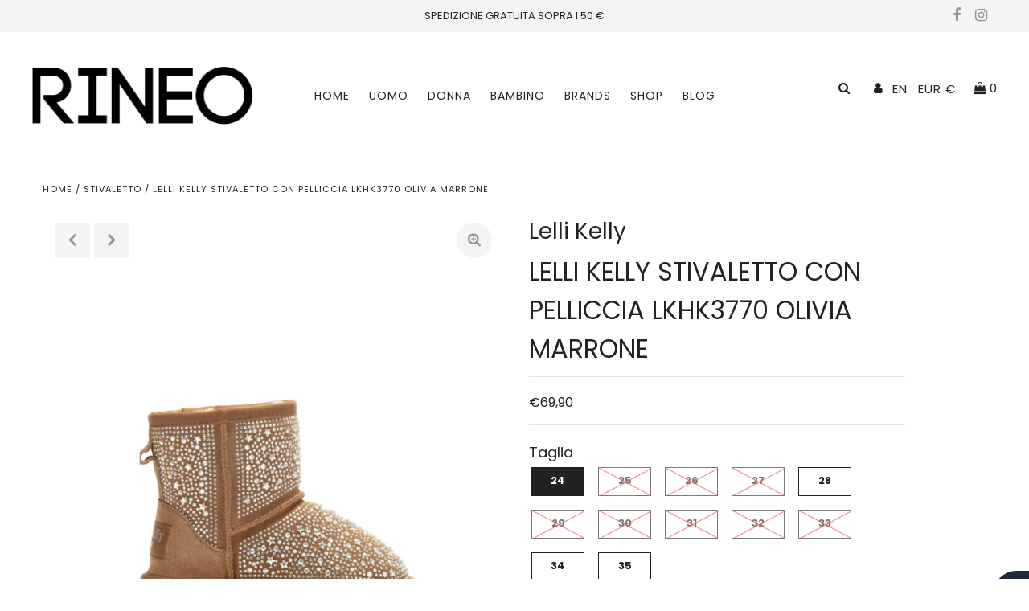

--- FILE ---
content_type: text/html; charset=utf-8
request_url: https://www.rineo.it/en/products/copia-del-lelli-kelly-stivaletto-con-pelliccia-lkhk3770-olivia-nero
body_size: 34639
content:
<!DOCTYPE html>
<!--[if lt IE 7 ]><html class="ie ie6" lang="en"> <![endif]-->
<!--[if IE 7 ]><html class="ie ie7" lang="en"> <![endif]-->
<!--[if IE 8 ]><html class="ie ie8" lang="en"> <![endif]-->
<!--[if (gte IE 9)|!(IE)]><!--><html lang="en" class="no-js"> <!--<![endif]-->
<head>
  <meta name="facebook-domain-verification" content="ikwifwjrfcgi3q6ovozyfhw0pwnkul" />
  <meta charset="utf-8" />

  <!-- Add any tracking or verification meta content below this line -->
  <!-- Facebook or Google Analytics tracking should be placed in your Online store > Preferences and not your theme -->

  <!-- Meta content
================================================== -->
  

  <!-- Avada Size Chart Script -->
 
 <script src="//www.rineo.it/cdn/shop/t/4/assets/size-chart-data.js?v=120706667121802394461607875004" defer="defer"></script>

<script>const AVADA_SC_LAST_UPDATE = 1607874535520</script>





<script>const AVADA_SC = {};
        AVADA_SC.product = {"id":8882399412551,"title":"LELLI KELLY STIVALETTO CON PELLICCIA LKHK3770 OLIVIA MARRONE","handle":"copia-del-lelli-kelly-stivaletto-con-pelliccia-lkhk3770-olivia-nero","description":"\u003cmeta charset=\"utf-8\"\u003e\u003cspan data-mce-fragment=\"1\"\u003e- Tomaia in pelle \u003c\/span\u003e\u003cbr data-mce-fragment=\"1\"\u003e\u003cspan data-mce-fragment=\"1\"\u003e- Decorazione \"Polvere di Stelle\" con strass luminosi\u003c\/span\u003e\u003cbr data-mce-fragment=\"1\"\u003e\u003cspan data-mce-fragment=\"1\"\u003e- Imbottitura soffice e calda \u003c\/span\u003e\u003cbr data-mce-fragment=\"1\"\u003e\u003cspan data-mce-fragment=\"1\"\u003e- Suola antiscivolo\u003c\/span\u003e\u003cbr data-mce-fragment=\"1\"\u003e\u003cspan data-mce-fragment=\"1\"\u003e- Dettaglio con scritta \"Lelli Kelly\" sul retro\u003c\/span\u003e\u003cbr data-mce-fragment=\"1\"\u003e\u003cspan data-mce-fragment=\"1\"\u003e- Altezza gambale: basso (da 10,5 a 13,5 cm a seconda della misura)\u003c\/span\u003e","published_at":"2023-10-24T12:04:40+02:00","created_at":"2023-10-24T10:52:49+02:00","vendor":"Lelli Kelly","type":"Stivaletto","tags":["Bambina","Marrone"],"price":6990,"price_min":6990,"price_max":6990,"available":true,"price_varies":false,"compare_at_price":null,"compare_at_price_min":0,"compare_at_price_max":0,"compare_at_price_varies":false,"variants":[{"id":48631353672007,"title":"24","option1":"24","option2":null,"option3":null,"sku":"STI.4033.01","requires_shipping":true,"taxable":true,"featured_image":null,"available":true,"name":"LELLI KELLY STIVALETTO CON PELLICCIA LKHK3770 OLIVIA MARRONE - 24","public_title":"24","options":["24"],"price":6990,"weight":0,"compare_at_price":null,"inventory_management":"shopify","barcode":"STI.4033.01","requires_selling_plan":false,"selling_plan_allocations":[]},{"id":48631353704775,"title":"25","option1":"25","option2":null,"option3":null,"sku":"STI.4033.02","requires_shipping":true,"taxable":true,"featured_image":null,"available":false,"name":"LELLI KELLY STIVALETTO CON PELLICCIA LKHK3770 OLIVIA MARRONE - 25","public_title":"25","options":["25"],"price":6990,"weight":0,"compare_at_price":null,"inventory_management":"shopify","barcode":"STI.4033.02","requires_selling_plan":false,"selling_plan_allocations":[]},{"id":48631353737543,"title":"26","option1":"26","option2":null,"option3":null,"sku":"STI.4033.03","requires_shipping":true,"taxable":true,"featured_image":null,"available":false,"name":"LELLI KELLY STIVALETTO CON PELLICCIA LKHK3770 OLIVIA MARRONE - 26","public_title":"26","options":["26"],"price":6990,"weight":0,"compare_at_price":null,"inventory_management":"shopify","barcode":"STI.4033.03","requires_selling_plan":false,"selling_plan_allocations":[]},{"id":48631353770311,"title":"27","option1":"27","option2":null,"option3":null,"sku":"STI.4033.04","requires_shipping":true,"taxable":true,"featured_image":null,"available":false,"name":"LELLI KELLY STIVALETTO CON PELLICCIA LKHK3770 OLIVIA MARRONE - 27","public_title":"27","options":["27"],"price":6990,"weight":0,"compare_at_price":null,"inventory_management":"shopify","barcode":"STI.4033.04","requires_selling_plan":false,"selling_plan_allocations":[]},{"id":48631353803079,"title":"28","option1":"28","option2":null,"option3":null,"sku":"STI.4033.05","requires_shipping":true,"taxable":true,"featured_image":null,"available":true,"name":"LELLI KELLY STIVALETTO CON PELLICCIA LKHK3770 OLIVIA MARRONE - 28","public_title":"28","options":["28"],"price":6990,"weight":0,"compare_at_price":null,"inventory_management":"shopify","barcode":"STI.4033.05","requires_selling_plan":false,"selling_plan_allocations":[]},{"id":48631353835847,"title":"29","option1":"29","option2":null,"option3":null,"sku":"STI.4033.06","requires_shipping":true,"taxable":true,"featured_image":null,"available":false,"name":"LELLI KELLY STIVALETTO CON PELLICCIA LKHK3770 OLIVIA MARRONE - 29","public_title":"29","options":["29"],"price":6990,"weight":0,"compare_at_price":null,"inventory_management":"shopify","barcode":"STI.4033.06","requires_selling_plan":false,"selling_plan_allocations":[]},{"id":48631353868615,"title":"30","option1":"30","option2":null,"option3":null,"sku":"STI.4034.07","requires_shipping":true,"taxable":true,"featured_image":null,"available":false,"name":"LELLI KELLY STIVALETTO CON PELLICCIA LKHK3770 OLIVIA MARRONE - 30","public_title":"30","options":["30"],"price":6990,"weight":0,"compare_at_price":null,"inventory_management":"shopify","barcode":"STI.4034.07","requires_selling_plan":false,"selling_plan_allocations":[]},{"id":48631353901383,"title":"31","option1":"31","option2":null,"option3":null,"sku":"STI.4034.08","requires_shipping":true,"taxable":true,"featured_image":null,"available":false,"name":"LELLI KELLY STIVALETTO CON PELLICCIA LKHK3770 OLIVIA MARRONE - 31","public_title":"31","options":["31"],"price":6990,"weight":0,"compare_at_price":null,"inventory_management":"shopify","barcode":"STI.4034.08","requires_selling_plan":false,"selling_plan_allocations":[]},{"id":48631353934151,"title":"32","option1":"32","option2":null,"option3":null,"sku":"STI.4034.09","requires_shipping":true,"taxable":true,"featured_image":null,"available":false,"name":"LELLI KELLY STIVALETTO CON PELLICCIA LKHK3770 OLIVIA MARRONE - 32","public_title":"32","options":["32"],"price":6990,"weight":0,"compare_at_price":null,"inventory_management":"shopify","barcode":"STI.4034.09","requires_selling_plan":false,"selling_plan_allocations":[]},{"id":48631353966919,"title":"33","option1":"33","option2":null,"option3":null,"sku":"STI.4034.10","requires_shipping":true,"taxable":true,"featured_image":null,"available":false,"name":"LELLI KELLY STIVALETTO CON PELLICCIA LKHK3770 OLIVIA MARRONE - 33","public_title":"33","options":["33"],"price":6990,"weight":0,"compare_at_price":null,"inventory_management":"shopify","barcode":"STI.4034.10","requires_selling_plan":false,"selling_plan_allocations":[]},{"id":48631353999687,"title":"34","option1":"34","option2":null,"option3":null,"sku":"STI.4034.11","requires_shipping":true,"taxable":true,"featured_image":null,"available":true,"name":"LELLI KELLY STIVALETTO CON PELLICCIA LKHK3770 OLIVIA MARRONE - 34","public_title":"34","options":["34"],"price":6990,"weight":0,"compare_at_price":null,"inventory_management":"shopify","barcode":"STI.4034.11","requires_selling_plan":false,"selling_plan_allocations":[]},{"id":48631354032455,"title":"35","option1":"35","option2":null,"option3":null,"sku":"STI.4034.12","requires_shipping":true,"taxable":true,"featured_image":null,"available":true,"name":"LELLI KELLY STIVALETTO CON PELLICCIA LKHK3770 OLIVIA MARRONE - 35","public_title":"35","options":["35"],"price":6990,"weight":0,"compare_at_price":null,"inventory_management":"shopify","barcode":"STI.4034.12","requires_selling_plan":false,"selling_plan_allocations":[]}],"images":["\/\/www.rineo.it\/cdn\/shop\/files\/L1_b3104979-43a4-4b47-9f30-e967a6182d67.jpg?v=1698141879","\/\/www.rineo.it\/cdn\/shop\/files\/L2_520574a1-ce36-45fb-9479-f4b2682bf1a2.jpg?v=1698141879","\/\/www.rineo.it\/cdn\/shop\/files\/L3_4a3da5ca-1067-4938-a80a-609386e3adc8.jpg?v=1698141879"],"featured_image":"\/\/www.rineo.it\/cdn\/shop\/files\/L1_b3104979-43a4-4b47-9f30-e967a6182d67.jpg?v=1698141879","options":["Taglia"],"media":[{"alt":null,"id":45012796440903,"position":1,"preview_image":{"aspect_ratio":1.0,"height":850,"width":850,"src":"\/\/www.rineo.it\/cdn\/shop\/files\/L1_b3104979-43a4-4b47-9f30-e967a6182d67.jpg?v=1698141879"},"aspect_ratio":1.0,"height":850,"media_type":"image","src":"\/\/www.rineo.it\/cdn\/shop\/files\/L1_b3104979-43a4-4b47-9f30-e967a6182d67.jpg?v=1698141879","width":850},{"alt":null,"id":45012796473671,"position":2,"preview_image":{"aspect_ratio":1.0,"height":850,"width":850,"src":"\/\/www.rineo.it\/cdn\/shop\/files\/L2_520574a1-ce36-45fb-9479-f4b2682bf1a2.jpg?v=1698141879"},"aspect_ratio":1.0,"height":850,"media_type":"image","src":"\/\/www.rineo.it\/cdn\/shop\/files\/L2_520574a1-ce36-45fb-9479-f4b2682bf1a2.jpg?v=1698141879","width":850},{"alt":null,"id":45012796506439,"position":3,"preview_image":{"aspect_ratio":1.0,"height":850,"width":850,"src":"\/\/www.rineo.it\/cdn\/shop\/files\/L3_4a3da5ca-1067-4938-a80a-609386e3adc8.jpg?v=1698141879"},"aspect_ratio":1.0,"height":850,"media_type":"image","src":"\/\/www.rineo.it\/cdn\/shop\/files\/L3_4a3da5ca-1067-4938-a80a-609386e3adc8.jpg?v=1698141879","width":850}],"requires_selling_plan":false,"selling_plan_groups":[],"content":"\u003cmeta charset=\"utf-8\"\u003e\u003cspan data-mce-fragment=\"1\"\u003e- Tomaia in pelle \u003c\/span\u003e\u003cbr data-mce-fragment=\"1\"\u003e\u003cspan data-mce-fragment=\"1\"\u003e- Decorazione \"Polvere di Stelle\" con strass luminosi\u003c\/span\u003e\u003cbr data-mce-fragment=\"1\"\u003e\u003cspan data-mce-fragment=\"1\"\u003e- Imbottitura soffice e calda \u003c\/span\u003e\u003cbr data-mce-fragment=\"1\"\u003e\u003cspan data-mce-fragment=\"1\"\u003e- Suola antiscivolo\u003c\/span\u003e\u003cbr data-mce-fragment=\"1\"\u003e\u003cspan data-mce-fragment=\"1\"\u003e- Dettaglio con scritta \"Lelli Kelly\" sul retro\u003c\/span\u003e\u003cbr data-mce-fragment=\"1\"\u003e\u003cspan data-mce-fragment=\"1\"\u003e- Altezza gambale: basso (da 10,5 a 13,5 cm a seconda della misura)\u003c\/span\u003e"};
        AVADA_SC.template = "product";
        AVADA_SC.collections = [];
        
</script>
  <!-- /Avada Size Chart Script -->

<title>
    LELLI KELLY STIVALETTO CON PELLICCIA LKHK3770 OLIVIA MARRONE &ndash; RINEO Calzature
  </title>
  
  <meta name="description" content="- Tomaia in pelle - Decorazione &quot;Polvere di Stelle&quot; con strass luminosi- Imbottitura soffice e calda - Suola antiscivolo- Dettaglio con scritta &quot;Lelli Kelly&quot; sul retro- Altezza gambale: basso (da 10,5 a 13,5 cm a seconda della misura)" />
  
  <link rel="canonical" href="https://www.rineo.it/en/products/copia-del-lelli-kelly-stivaletto-con-pelliccia-lkhk3770-olivia-nero" />

  

<meta property="og:type" content="product">
<meta property="og:title" content="LELLI KELLY STIVALETTO CON PELLICCIA LKHK3770 OLIVIA MARRONE">
<meta property="og:url" content="https://www.rineo.it/en/products/copia-del-lelli-kelly-stivaletto-con-pelliccia-lkhk3770-olivia-nero">
<meta property="og:description" content="- Tomaia in pelle - Decorazione &quot;Polvere di Stelle&quot; con strass luminosi- Imbottitura soffice e calda - Suola antiscivolo- Dettaglio con scritta &quot;Lelli Kelly&quot; sul retro- Altezza gambale: basso (da 10,5 a 13,5 cm a seconda della misura)">

<meta property="og:image" content="http://www.rineo.it/cdn/shop/files/L1_b3104979-43a4-4b47-9f30-e967a6182d67_grande.jpg?v=1698141879">
<meta property="og:image:secure_url" content="https://www.rineo.it/cdn/shop/files/L1_b3104979-43a4-4b47-9f30-e967a6182d67_grande.jpg?v=1698141879">

<meta property="og:image" content="http://www.rineo.it/cdn/shop/files/L2_520574a1-ce36-45fb-9479-f4b2682bf1a2_grande.jpg?v=1698141879">
<meta property="og:image:secure_url" content="https://www.rineo.it/cdn/shop/files/L2_520574a1-ce36-45fb-9479-f4b2682bf1a2_grande.jpg?v=1698141879">

<meta property="og:image" content="http://www.rineo.it/cdn/shop/files/L3_4a3da5ca-1067-4938-a80a-609386e3adc8_grande.jpg?v=1698141879">
<meta property="og:image:secure_url" content="https://www.rineo.it/cdn/shop/files/L3_4a3da5ca-1067-4938-a80a-609386e3adc8_grande.jpg?v=1698141879">

<meta property="og:price:amount" content="69,90">
<meta property="og:price:currency" content="EUR">

<meta property="og:site_name" content="RINEO Calzature">



<meta name="twitter:card" content="summary">


<meta name="twitter:site" content="@">


<meta name="twitter:title" content="LELLI KELLY STIVALETTO CON PELLICCIA LKHK3770 OLIVIA MARRONE">
<meta name="twitter:description" content="- Tomaia in pelle - Decorazione &quot;Polvere di Stelle&quot; con strass luminosi- Imbottitura soffice e calda - Suola antiscivolo- Dettaglio con scritta &quot;Lelli Kelly&quot; sul retro- Altezza gambale: basso (da 10,5">
<meta name="twitter:image" content="https://www.rineo.it/cdn/shop/files/L1_b3104979-43a4-4b47-9f30-e967a6182d67_large.jpg?v=1698141879">
<meta name="twitter:image:width" content="480">
<meta name="twitter:image:height" content="480">


  
 <script type="application/ld+json">
   {
     "@context": "https://schema.org",
     "@type": "Product",
     "id": "copia-del-lelli-kelly-stivaletto-con-pelliccia-lkhk3770-olivia-nero",
     "url": "/en/en/products/copia-del-lelli-kelly-stivaletto-con-pelliccia-lkhk3770-olivia-nero",
     "image": "//www.rineo.it/cdn/shop/files/L1_b3104979-43a4-4b47-9f30-e967a6182d67_1024x.jpg?v=1698141879",
     "name": "LELLI KELLY STIVALETTO CON PELLICCIA LKHK3770 OLIVIA MARRONE",
     "brand": "Lelli Kelly",
     "description": "- Tomaia in pelle - Decorazione &quot;Polvere di Stelle&quot; con strass luminosi- Imbottitura soffice e calda - Suola antiscivolo- Dettaglio con scritta &quot;Lelli Kelly&quot; sul retro- Altezza gambale: basso (da 10,5 a 13,5 cm a seconda della misura)","sku": "STI.4033.01","offers": {
       "@type": "Offer",
       "price": "69,90",
       "priceCurrency": "EUR",
       "availability": "http://schema.org/InStock",
       "priceValidUntil": "2030-01-01",
       "url": "/en/products/copia-del-lelli-kelly-stivaletto-con-pelliccia-lkhk3770-olivia-nero"
     }}
 </script>



  <!-- CSS
================================================== -->

  <link href="//www.rineo.it/cdn/shop/t/4/assets/stylesheet.css?v=9304297091369088501759261042" rel="stylesheet" type="text/css" media="all" />
  <link href="//www.rineo.it/cdn/shop/t/4/assets/font-awesome.css?v=98795270751561101151606337979" rel="stylesheet" type="text/css" media="all" />
  <link href="//www.rineo.it/cdn/shop/t/4/assets/queries.css?v=69844820496310191911606338126" rel="stylesheet" type="text/css" media="all" />


  <!-- JS
================================================== -->

  <script src="//ajax.googleapis.com/ajax/libs/jquery/2.2.4/jquery.min.js" type="text/javascript"></script>
  <script src="//www.rineo.it/cdn/shop/t/4/assets/eventemitter3.min.js?v=27939738353326123541606337972" type="text/javascript"></script>

  <script src="//www.rineo.it/cdn/shop/t/4/assets/theme.js?v=49488911996685942421686307259" type="text/javascript"></script>
  <script src="//www.rineo.it/cdn/shopifycloud/storefront/assets/themes_support/option_selection-b017cd28.js" type="text/javascript"></script>
  <script src="//www.rineo.it/cdn/shop/t/4/assets/jquery.fs.shifter.js?v=49917305197206640071606338006" type="text/javascript"></script>

  <meta name="viewport" content="width=device-width, initial-scale=1, maximum-scale=1, user-scalable=no">

  <!-- Favicons
================================================== -->

  <link rel="shortcut icon" href="//www.rineo.it/cdn/shop/t/4/assets/favicon.png?v=51673725813717833541606337973">

  

  <script>window.performance && window.performance.mark && window.performance.mark('shopify.content_for_header.start');</script><meta name="google-site-verification" content="SHHwQb2B05fQMzFDGcw2tvV72l1226tkzuWg_Asq_W4">
<meta name="google-site-verification" content="UpZUTV9S9oWC2hxGjbJ9Tl8jzlybqudK61pZ5sU7Gmk">
<meta name="google-site-verification" content="TgQwWWzLNATFkKwuyEiITjMZGoY_Ed-GNM9AiuYWLKw">
<meta id="shopify-digital-wallet" name="shopify-digital-wallet" content="/51038945429/digital_wallets/dialog">
<meta name="shopify-checkout-api-token" content="f9a3565ffa4105ff7eaa489dac497b08">
<meta id="in-context-paypal-metadata" data-shop-id="51038945429" data-venmo-supported="false" data-environment="production" data-locale="en_US" data-paypal-v4="true" data-currency="EUR">
<link rel="alternate" hreflang="x-default" href="https://www.rineo.it/products/copia-del-lelli-kelly-stivaletto-con-pelliccia-lkhk3770-olivia-nero">
<link rel="alternate" hreflang="it" href="https://www.rineo.it/products/copia-del-lelli-kelly-stivaletto-con-pelliccia-lkhk3770-olivia-nero">
<link rel="alternate" hreflang="en" href="https://www.rineo.it/en/products/copia-del-lelli-kelly-stivaletto-con-pelliccia-lkhk3770-olivia-nero">
<link rel="alternate" type="application/json+oembed" href="https://www.rineo.it/en/products/copia-del-lelli-kelly-stivaletto-con-pelliccia-lkhk3770-olivia-nero.oembed">
<script async="async" src="/checkouts/internal/preloads.js?locale=en-IT"></script>
<script id="apple-pay-shop-capabilities" type="application/json">{"shopId":51038945429,"countryCode":"IT","currencyCode":"EUR","merchantCapabilities":["supports3DS"],"merchantId":"gid:\/\/shopify\/Shop\/51038945429","merchantName":"RINEO Calzature","requiredBillingContactFields":["postalAddress","email"],"requiredShippingContactFields":["postalAddress","email"],"shippingType":"shipping","supportedNetworks":["visa","maestro","masterCard"],"total":{"type":"pending","label":"RINEO Calzature","amount":"1.00"},"shopifyPaymentsEnabled":true,"supportsSubscriptions":true}</script>
<script id="shopify-features" type="application/json">{"accessToken":"f9a3565ffa4105ff7eaa489dac497b08","betas":["rich-media-storefront-analytics"],"domain":"www.rineo.it","predictiveSearch":true,"shopId":51038945429,"locale":"en"}</script>
<script>var Shopify = Shopify || {};
Shopify.shop = "rineo-calzature.myshopify.com";
Shopify.locale = "en";
Shopify.currency = {"active":"EUR","rate":"1.0"};
Shopify.country = "IT";
Shopify.theme = {"name":"Versione live","id":115847626901,"schema_name":"Fashionopolism","schema_version":"6.3.2","theme_store_id":null,"role":"main"};
Shopify.theme.handle = "null";
Shopify.theme.style = {"id":null,"handle":null};
Shopify.cdnHost = "www.rineo.it/cdn";
Shopify.routes = Shopify.routes || {};
Shopify.routes.root = "/en/";</script>
<script type="module">!function(o){(o.Shopify=o.Shopify||{}).modules=!0}(window);</script>
<script>!function(o){function n(){var o=[];function n(){o.push(Array.prototype.slice.apply(arguments))}return n.q=o,n}var t=o.Shopify=o.Shopify||{};t.loadFeatures=n(),t.autoloadFeatures=n()}(window);</script>
<script id="shop-js-analytics" type="application/json">{"pageType":"product"}</script>
<script defer="defer" async type="module" src="//www.rineo.it/cdn/shopifycloud/shop-js/modules/v2/client.init-shop-cart-sync_C5BV16lS.en.esm.js"></script>
<script defer="defer" async type="module" src="//www.rineo.it/cdn/shopifycloud/shop-js/modules/v2/chunk.common_CygWptCX.esm.js"></script>
<script type="module">
  await import("//www.rineo.it/cdn/shopifycloud/shop-js/modules/v2/client.init-shop-cart-sync_C5BV16lS.en.esm.js");
await import("//www.rineo.it/cdn/shopifycloud/shop-js/modules/v2/chunk.common_CygWptCX.esm.js");

  window.Shopify.SignInWithShop?.initShopCartSync?.({"fedCMEnabled":true,"windoidEnabled":true});

</script>
<script>(function() {
  var isLoaded = false;
  function asyncLoad() {
    if (isLoaded) return;
    isLoaded = true;
    var urls = ["https:\/\/cdn.instantbrandpage.lowfruitsolutions.com\/f8db2a1d82afcc8d0a0feecaa53fa642\/featured-slider-0ec2c20e223d4cb649c8a982309b7180.js?shop=rineo-calzature.myshopify.com","https:\/\/cdn.instantbrandpage.lowfruitsolutions.com\/f8db2a1d82afcc8d0a0feecaa53fa642\/brand-page-7bbe7c8eca4dff40a67179230b242025.js?shop=rineo-calzature.myshopify.com","https:\/\/cdn.popt.in\/pixel.js?id=5c6283d4ae4fe\u0026shop=rineo-calzature.myshopify.com","https:\/\/sizechart.apps.avada.io\/scripttag\/avada-size-chart.min.js?shop=rineo-calzature.myshopify.com","https:\/\/cdn.nfcube.com\/instafeed-a996aa053deecffe03383055dcd7aff2.js?shop=rineo-calzature.myshopify.com","https:\/\/static.klaviyo.com\/onsite\/js\/V4TbUy\/klaviyo.js?company_id=V4TbUy\u0026shop=rineo-calzature.myshopify.com"];
    for (var i = 0; i < urls.length; i++) {
      var s = document.createElement('script');
      s.type = 'text/javascript';
      s.async = true;
      s.src = urls[i];
      var x = document.getElementsByTagName('script')[0];
      x.parentNode.insertBefore(s, x);
    }
  };
  if(window.attachEvent) {
    window.attachEvent('onload', asyncLoad);
  } else {
    window.addEventListener('load', asyncLoad, false);
  }
})();</script>
<script id="__st">var __st={"a":51038945429,"offset":3600,"reqid":"b22da9cd-cf48-453a-bc7d-1223f8511def-1768712096","pageurl":"www.rineo.it\/en\/products\/copia-del-lelli-kelly-stivaletto-con-pelliccia-lkhk3770-olivia-nero","u":"250736f20e4b","p":"product","rtyp":"product","rid":8882399412551};</script>
<script>window.ShopifyPaypalV4VisibilityTracking = true;</script>
<script id="captcha-bootstrap">!function(){'use strict';const t='contact',e='account',n='new_comment',o=[[t,t],['blogs',n],['comments',n],[t,'customer']],c=[[e,'customer_login'],[e,'guest_login'],[e,'recover_customer_password'],[e,'create_customer']],r=t=>t.map((([t,e])=>`form[action*='/${t}']:not([data-nocaptcha='true']) input[name='form_type'][value='${e}']`)).join(','),a=t=>()=>t?[...document.querySelectorAll(t)].map((t=>t.form)):[];function s(){const t=[...o],e=r(t);return a(e)}const i='password',u='form_key',d=['recaptcha-v3-token','g-recaptcha-response','h-captcha-response',i],f=()=>{try{return window.sessionStorage}catch{return}},m='__shopify_v',_=t=>t.elements[u];function p(t,e,n=!1){try{const o=window.sessionStorage,c=JSON.parse(o.getItem(e)),{data:r}=function(t){const{data:e,action:n}=t;return t[m]||n?{data:e,action:n}:{data:t,action:n}}(c);for(const[e,n]of Object.entries(r))t.elements[e]&&(t.elements[e].value=n);n&&o.removeItem(e)}catch(o){console.error('form repopulation failed',{error:o})}}const l='form_type',E='cptcha';function T(t){t.dataset[E]=!0}const w=window,h=w.document,L='Shopify',v='ce_forms',y='captcha';let A=!1;((t,e)=>{const n=(g='f06e6c50-85a8-45c8-87d0-21a2b65856fe',I='https://cdn.shopify.com/shopifycloud/storefront-forms-hcaptcha/ce_storefront_forms_captcha_hcaptcha.v1.5.2.iife.js',D={infoText:'Protected by hCaptcha',privacyText:'Privacy',termsText:'Terms'},(t,e,n)=>{const o=w[L][v],c=o.bindForm;if(c)return c(t,g,e,D).then(n);var r;o.q.push([[t,g,e,D],n]),r=I,A||(h.body.append(Object.assign(h.createElement('script'),{id:'captcha-provider',async:!0,src:r})),A=!0)});var g,I,D;w[L]=w[L]||{},w[L][v]=w[L][v]||{},w[L][v].q=[],w[L][y]=w[L][y]||{},w[L][y].protect=function(t,e){n(t,void 0,e),T(t)},Object.freeze(w[L][y]),function(t,e,n,w,h,L){const[v,y,A,g]=function(t,e,n){const i=e?o:[],u=t?c:[],d=[...i,...u],f=r(d),m=r(i),_=r(d.filter((([t,e])=>n.includes(e))));return[a(f),a(m),a(_),s()]}(w,h,L),I=t=>{const e=t.target;return e instanceof HTMLFormElement?e:e&&e.form},D=t=>v().includes(t);t.addEventListener('submit',(t=>{const e=I(t);if(!e)return;const n=D(e)&&!e.dataset.hcaptchaBound&&!e.dataset.recaptchaBound,o=_(e),c=g().includes(e)&&(!o||!o.value);(n||c)&&t.preventDefault(),c&&!n&&(function(t){try{if(!f())return;!function(t){const e=f();if(!e)return;const n=_(t);if(!n)return;const o=n.value;o&&e.removeItem(o)}(t);const e=Array.from(Array(32),(()=>Math.random().toString(36)[2])).join('');!function(t,e){_(t)||t.append(Object.assign(document.createElement('input'),{type:'hidden',name:u})),t.elements[u].value=e}(t,e),function(t,e){const n=f();if(!n)return;const o=[...t.querySelectorAll(`input[type='${i}']`)].map((({name:t})=>t)),c=[...d,...o],r={};for(const[a,s]of new FormData(t).entries())c.includes(a)||(r[a]=s);n.setItem(e,JSON.stringify({[m]:1,action:t.action,data:r}))}(t,e)}catch(e){console.error('failed to persist form',e)}}(e),e.submit())}));const S=(t,e)=>{t&&!t.dataset[E]&&(n(t,e.some((e=>e===t))),T(t))};for(const o of['focusin','change'])t.addEventListener(o,(t=>{const e=I(t);D(e)&&S(e,y())}));const B=e.get('form_key'),M=e.get(l),P=B&&M;t.addEventListener('DOMContentLoaded',(()=>{const t=y();if(P)for(const e of t)e.elements[l].value===M&&p(e,B);[...new Set([...A(),...v().filter((t=>'true'===t.dataset.shopifyCaptcha))])].forEach((e=>S(e,t)))}))}(h,new URLSearchParams(w.location.search),n,t,e,['guest_login'])})(!0,!0)}();</script>
<script integrity="sha256-4kQ18oKyAcykRKYeNunJcIwy7WH5gtpwJnB7kiuLZ1E=" data-source-attribution="shopify.loadfeatures" defer="defer" src="//www.rineo.it/cdn/shopifycloud/storefront/assets/storefront/load_feature-a0a9edcb.js" crossorigin="anonymous"></script>
<script data-source-attribution="shopify.dynamic_checkout.dynamic.init">var Shopify=Shopify||{};Shopify.PaymentButton=Shopify.PaymentButton||{isStorefrontPortableWallets:!0,init:function(){window.Shopify.PaymentButton.init=function(){};var t=document.createElement("script");t.src="https://www.rineo.it/cdn/shopifycloud/portable-wallets/latest/portable-wallets.en.js",t.type="module",document.head.appendChild(t)}};
</script>
<script data-source-attribution="shopify.dynamic_checkout.buyer_consent">
  function portableWalletsHideBuyerConsent(e){var t=document.getElementById("shopify-buyer-consent"),n=document.getElementById("shopify-subscription-policy-button");t&&n&&(t.classList.add("hidden"),t.setAttribute("aria-hidden","true"),n.removeEventListener("click",e))}function portableWalletsShowBuyerConsent(e){var t=document.getElementById("shopify-buyer-consent"),n=document.getElementById("shopify-subscription-policy-button");t&&n&&(t.classList.remove("hidden"),t.removeAttribute("aria-hidden"),n.addEventListener("click",e))}window.Shopify?.PaymentButton&&(window.Shopify.PaymentButton.hideBuyerConsent=portableWalletsHideBuyerConsent,window.Shopify.PaymentButton.showBuyerConsent=portableWalletsShowBuyerConsent);
</script>
<script data-source-attribution="shopify.dynamic_checkout.cart.bootstrap">document.addEventListener("DOMContentLoaded",(function(){function t(){return document.querySelector("shopify-accelerated-checkout-cart, shopify-accelerated-checkout")}if(t())Shopify.PaymentButton.init();else{new MutationObserver((function(e,n){t()&&(Shopify.PaymentButton.init(),n.disconnect())})).observe(document.body,{childList:!0,subtree:!0})}}));
</script>
<link id="shopify-accelerated-checkout-styles" rel="stylesheet" media="screen" href="https://www.rineo.it/cdn/shopifycloud/portable-wallets/latest/accelerated-checkout-backwards-compat.css" crossorigin="anonymous">
<style id="shopify-accelerated-checkout-cart">
        #shopify-buyer-consent {
  margin-top: 1em;
  display: inline-block;
  width: 100%;
}

#shopify-buyer-consent.hidden {
  display: none;
}

#shopify-subscription-policy-button {
  background: none;
  border: none;
  padding: 0;
  text-decoration: underline;
  font-size: inherit;
  cursor: pointer;
}

#shopify-subscription-policy-button::before {
  box-shadow: none;
}

      </style>
<script id="sections-script" data-sections="product-recommendations" defer="defer" src="//www.rineo.it/cdn/shop/t/4/compiled_assets/scripts.js?2068"></script>
<script>window.performance && window.performance.mark && window.performance.mark('shopify.content_for_header.end');</script>


<!--begin-boost-pfs-filter-css-->
  <link rel="preload stylesheet" href="//www.rineo.it/cdn/shop/t/4/assets/boost-pfs-instant-search.scss.css?v=34728462543480208121606338141" as="style"><link href="//www.rineo.it/cdn/shop/t/4/assets/boost-pfs-custom.scss.css?v=11657753824681424751606338146" rel="stylesheet" type="text/css" media="all" />
<style data-id="boost-pfs-style" type="text/css">
      .boost-pfs-filter-option-title-text {}

     .boost-pfs-filter-tree-v .boost-pfs-filter-option-title-text:before {}
      .boost-pfs-filter-tree-v .boost-pfs-filter-option.boost-pfs-filter-option-collapsed .boost-pfs-filter-option-title-text:before {}
      .boost-pfs-filter-tree-h .boost-pfs-filter-option-title-heading:before {
        border-right-color: ;
        border-bottom-color: ;
      }

      .boost-pfs-filter-option-content .boost-pfs-filter-option-item-list .boost-pfs-filter-option-item button,
      .boost-pfs-filter-option-content .boost-pfs-filter-option-item-list .boost-pfs-filter-option-item .boost-pfs-filter-button,
      .boost-pfs-filter-option-range-amount input,
      .boost-pfs-filter-tree-v .boost-pfs-filter-refine-by .boost-pfs-filter-refine-by-items .refine-by-item,
      .boost-pfs-filter-refine-by-wrapper-v .boost-pfs-filter-refine-by .boost-pfs-filter-refine-by-items .refine-by-item,
      .boost-pfs-filter-refine-by .boost-pfs-filter-option-title,
      .boost-pfs-filter-refine-by .boost-pfs-filter-refine-by-items .refine-by-item>a,
      .boost-pfs-filter-refine-by>span,
      .boost-pfs-filter-clear,
      .boost-pfs-filter-clear-all{}

      .boost-pfs-filter-option-multi-level-collections .boost-pfs-filter-option-multi-level-list .boost-pfs-filter-option-item .boost-pfs-filter-button-arrow .boost-pfs-arrow:before,
      .boost-pfs-filter-option-multi-level-tag .boost-pfs-filter-option-multi-level-list .boost-pfs-filter-option-item .boost-pfs-filter-button-arrow .boost-pfs-arrow:before {}

      .boost-pfs-filter-refine-by .boost-pfs-filter-refine-by-items .refine-by-item .boost-pfs-filter-clear:before,
      .boost-pfs-filter-refine-by .boost-pfs-filter-refine-by-items .refine-by-item .boost-pfs-filter-clear:after {
        background: ;
      }

      .boost-pfs-filter-tree-mobile-button button,
      .boost-pfs-filter-top-sorting-mobile button {}
      .boost-pfs-filter-top-sorting-mobile button>span:after {}
    </style>
<!--end-boost-pfs-filter-css-->


<!-- BEGIN app block: shopify://apps/klaviyo-email-marketing-sms/blocks/klaviyo-onsite-embed/2632fe16-c075-4321-a88b-50b567f42507 -->












  <script async src="https://static.klaviyo.com/onsite/js/V4TbUy/klaviyo.js?company_id=V4TbUy"></script>
  <script>!function(){if(!window.klaviyo){window._klOnsite=window._klOnsite||[];try{window.klaviyo=new Proxy({},{get:function(n,i){return"push"===i?function(){var n;(n=window._klOnsite).push.apply(n,arguments)}:function(){for(var n=arguments.length,o=new Array(n),w=0;w<n;w++)o[w]=arguments[w];var t="function"==typeof o[o.length-1]?o.pop():void 0,e=new Promise((function(n){window._klOnsite.push([i].concat(o,[function(i){t&&t(i),n(i)}]))}));return e}}})}catch(n){window.klaviyo=window.klaviyo||[],window.klaviyo.push=function(){var n;(n=window._klOnsite).push.apply(n,arguments)}}}}();</script>

  
    <script id="viewed_product">
      if (item == null) {
        var _learnq = _learnq || [];

        var MetafieldReviews = null
        var MetafieldYotpoRating = null
        var MetafieldYotpoCount = null
        var MetafieldLooxRating = null
        var MetafieldLooxCount = null
        var okendoProduct = null
        var okendoProductReviewCount = null
        var okendoProductReviewAverageValue = null
        try {
          // The following fields are used for Customer Hub recently viewed in order to add reviews.
          // This information is not part of __kla_viewed. Instead, it is part of __kla_viewed_reviewed_items
          MetafieldReviews = {};
          MetafieldYotpoRating = null
          MetafieldYotpoCount = null
          MetafieldLooxRating = null
          MetafieldLooxCount = null

          okendoProduct = null
          // If the okendo metafield is not legacy, it will error, which then requires the new json formatted data
          if (okendoProduct && 'error' in okendoProduct) {
            okendoProduct = null
          }
          okendoProductReviewCount = okendoProduct ? okendoProduct.reviewCount : null
          okendoProductReviewAverageValue = okendoProduct ? okendoProduct.reviewAverageValue : null
        } catch (error) {
          console.error('Error in Klaviyo onsite reviews tracking:', error);
        }

        var item = {
          Name: "LELLI KELLY STIVALETTO CON PELLICCIA LKHK3770 OLIVIA MARRONE",
          ProductID: 8882399412551,
          Categories: [],
          ImageURL: "https://www.rineo.it/cdn/shop/files/L1_b3104979-43a4-4b47-9f30-e967a6182d67_grande.jpg?v=1698141879",
          URL: "https://www.rineo.it/en/products/copia-del-lelli-kelly-stivaletto-con-pelliccia-lkhk3770-olivia-nero",
          Brand: "Lelli Kelly",
          Price: "€69,90",
          Value: "69,90",
          CompareAtPrice: "€0,00"
        };
        _learnq.push(['track', 'Viewed Product', item]);
        _learnq.push(['trackViewedItem', {
          Title: item.Name,
          ItemId: item.ProductID,
          Categories: item.Categories,
          ImageUrl: item.ImageURL,
          Url: item.URL,
          Metadata: {
            Brand: item.Brand,
            Price: item.Price,
            Value: item.Value,
            CompareAtPrice: item.CompareAtPrice
          },
          metafields:{
            reviews: MetafieldReviews,
            yotpo:{
              rating: MetafieldYotpoRating,
              count: MetafieldYotpoCount,
            },
            loox:{
              rating: MetafieldLooxRating,
              count: MetafieldLooxCount,
            },
            okendo: {
              rating: okendoProductReviewAverageValue,
              count: okendoProductReviewCount,
            }
          }
        }]);
      }
    </script>
  




  <script>
    window.klaviyoReviewsProductDesignMode = false
  </script>







<!-- END app block --><link href="https://monorail-edge.shopifysvc.com" rel="dns-prefetch">
<script>(function(){if ("sendBeacon" in navigator && "performance" in window) {try {var session_token_from_headers = performance.getEntriesByType('navigation')[0].serverTiming.find(x => x.name == '_s').description;} catch {var session_token_from_headers = undefined;}var session_cookie_matches = document.cookie.match(/_shopify_s=([^;]*)/);var session_token_from_cookie = session_cookie_matches && session_cookie_matches.length === 2 ? session_cookie_matches[1] : "";var session_token = session_token_from_headers || session_token_from_cookie || "";function handle_abandonment_event(e) {var entries = performance.getEntries().filter(function(entry) {return /monorail-edge.shopifysvc.com/.test(entry.name);});if (!window.abandonment_tracked && entries.length === 0) {window.abandonment_tracked = true;var currentMs = Date.now();var navigation_start = performance.timing.navigationStart;var payload = {shop_id: 51038945429,url: window.location.href,navigation_start,duration: currentMs - navigation_start,session_token,page_type: "product"};window.navigator.sendBeacon("https://monorail-edge.shopifysvc.com/v1/produce", JSON.stringify({schema_id: "online_store_buyer_site_abandonment/1.1",payload: payload,metadata: {event_created_at_ms: currentMs,event_sent_at_ms: currentMs}}));}}window.addEventListener('pagehide', handle_abandonment_event);}}());</script>
<script id="web-pixels-manager-setup">(function e(e,d,r,n,o){if(void 0===o&&(o={}),!Boolean(null===(a=null===(i=window.Shopify)||void 0===i?void 0:i.analytics)||void 0===a?void 0:a.replayQueue)){var i,a;window.Shopify=window.Shopify||{};var t=window.Shopify;t.analytics=t.analytics||{};var s=t.analytics;s.replayQueue=[],s.publish=function(e,d,r){return s.replayQueue.push([e,d,r]),!0};try{self.performance.mark("wpm:start")}catch(e){}var l=function(){var e={modern:/Edge?\/(1{2}[4-9]|1[2-9]\d|[2-9]\d{2}|\d{4,})\.\d+(\.\d+|)|Firefox\/(1{2}[4-9]|1[2-9]\d|[2-9]\d{2}|\d{4,})\.\d+(\.\d+|)|Chrom(ium|e)\/(9{2}|\d{3,})\.\d+(\.\d+|)|(Maci|X1{2}).+ Version\/(15\.\d+|(1[6-9]|[2-9]\d|\d{3,})\.\d+)([,.]\d+|)( \(\w+\)|)( Mobile\/\w+|) Safari\/|Chrome.+OPR\/(9{2}|\d{3,})\.\d+\.\d+|(CPU[ +]OS|iPhone[ +]OS|CPU[ +]iPhone|CPU IPhone OS|CPU iPad OS)[ +]+(15[._]\d+|(1[6-9]|[2-9]\d|\d{3,})[._]\d+)([._]\d+|)|Android:?[ /-](13[3-9]|1[4-9]\d|[2-9]\d{2}|\d{4,})(\.\d+|)(\.\d+|)|Android.+Firefox\/(13[5-9]|1[4-9]\d|[2-9]\d{2}|\d{4,})\.\d+(\.\d+|)|Android.+Chrom(ium|e)\/(13[3-9]|1[4-9]\d|[2-9]\d{2}|\d{4,})\.\d+(\.\d+|)|SamsungBrowser\/([2-9]\d|\d{3,})\.\d+/,legacy:/Edge?\/(1[6-9]|[2-9]\d|\d{3,})\.\d+(\.\d+|)|Firefox\/(5[4-9]|[6-9]\d|\d{3,})\.\d+(\.\d+|)|Chrom(ium|e)\/(5[1-9]|[6-9]\d|\d{3,})\.\d+(\.\d+|)([\d.]+$|.*Safari\/(?![\d.]+ Edge\/[\d.]+$))|(Maci|X1{2}).+ Version\/(10\.\d+|(1[1-9]|[2-9]\d|\d{3,})\.\d+)([,.]\d+|)( \(\w+\)|)( Mobile\/\w+|) Safari\/|Chrome.+OPR\/(3[89]|[4-9]\d|\d{3,})\.\d+\.\d+|(CPU[ +]OS|iPhone[ +]OS|CPU[ +]iPhone|CPU IPhone OS|CPU iPad OS)[ +]+(10[._]\d+|(1[1-9]|[2-9]\d|\d{3,})[._]\d+)([._]\d+|)|Android:?[ /-](13[3-9]|1[4-9]\d|[2-9]\d{2}|\d{4,})(\.\d+|)(\.\d+|)|Mobile Safari.+OPR\/([89]\d|\d{3,})\.\d+\.\d+|Android.+Firefox\/(13[5-9]|1[4-9]\d|[2-9]\d{2}|\d{4,})\.\d+(\.\d+|)|Android.+Chrom(ium|e)\/(13[3-9]|1[4-9]\d|[2-9]\d{2}|\d{4,})\.\d+(\.\d+|)|Android.+(UC? ?Browser|UCWEB|U3)[ /]?(15\.([5-9]|\d{2,})|(1[6-9]|[2-9]\d|\d{3,})\.\d+)\.\d+|SamsungBrowser\/(5\.\d+|([6-9]|\d{2,})\.\d+)|Android.+MQ{2}Browser\/(14(\.(9|\d{2,})|)|(1[5-9]|[2-9]\d|\d{3,})(\.\d+|))(\.\d+|)|K[Aa][Ii]OS\/(3\.\d+|([4-9]|\d{2,})\.\d+)(\.\d+|)/},d=e.modern,r=e.legacy,n=navigator.userAgent;return n.match(d)?"modern":n.match(r)?"legacy":"unknown"}(),u="modern"===l?"modern":"legacy",c=(null!=n?n:{modern:"",legacy:""})[u],f=function(e){return[e.baseUrl,"/wpm","/b",e.hashVersion,"modern"===e.buildTarget?"m":"l",".js"].join("")}({baseUrl:d,hashVersion:r,buildTarget:u}),m=function(e){var d=e.version,r=e.bundleTarget,n=e.surface,o=e.pageUrl,i=e.monorailEndpoint;return{emit:function(e){var a=e.status,t=e.errorMsg,s=(new Date).getTime(),l=JSON.stringify({metadata:{event_sent_at_ms:s},events:[{schema_id:"web_pixels_manager_load/3.1",payload:{version:d,bundle_target:r,page_url:o,status:a,surface:n,error_msg:t},metadata:{event_created_at_ms:s}}]});if(!i)return console&&console.warn&&console.warn("[Web Pixels Manager] No Monorail endpoint provided, skipping logging."),!1;try{return self.navigator.sendBeacon.bind(self.navigator)(i,l)}catch(e){}var u=new XMLHttpRequest;try{return u.open("POST",i,!0),u.setRequestHeader("Content-Type","text/plain"),u.send(l),!0}catch(e){return console&&console.warn&&console.warn("[Web Pixels Manager] Got an unhandled error while logging to Monorail."),!1}}}}({version:r,bundleTarget:l,surface:e.surface,pageUrl:self.location.href,monorailEndpoint:e.monorailEndpoint});try{o.browserTarget=l,function(e){var d=e.src,r=e.async,n=void 0===r||r,o=e.onload,i=e.onerror,a=e.sri,t=e.scriptDataAttributes,s=void 0===t?{}:t,l=document.createElement("script"),u=document.querySelector("head"),c=document.querySelector("body");if(l.async=n,l.src=d,a&&(l.integrity=a,l.crossOrigin="anonymous"),s)for(var f in s)if(Object.prototype.hasOwnProperty.call(s,f))try{l.dataset[f]=s[f]}catch(e){}if(o&&l.addEventListener("load",o),i&&l.addEventListener("error",i),u)u.appendChild(l);else{if(!c)throw new Error("Did not find a head or body element to append the script");c.appendChild(l)}}({src:f,async:!0,onload:function(){if(!function(){var e,d;return Boolean(null===(d=null===(e=window.Shopify)||void 0===e?void 0:e.analytics)||void 0===d?void 0:d.initialized)}()){var d=window.webPixelsManager.init(e)||void 0;if(d){var r=window.Shopify.analytics;r.replayQueue.forEach((function(e){var r=e[0],n=e[1],o=e[2];d.publishCustomEvent(r,n,o)})),r.replayQueue=[],r.publish=d.publishCustomEvent,r.visitor=d.visitor,r.initialized=!0}}},onerror:function(){return m.emit({status:"failed",errorMsg:"".concat(f," has failed to load")})},sri:function(e){var d=/^sha384-[A-Za-z0-9+/=]+$/;return"string"==typeof e&&d.test(e)}(c)?c:"",scriptDataAttributes:o}),m.emit({status:"loading"})}catch(e){m.emit({status:"failed",errorMsg:(null==e?void 0:e.message)||"Unknown error"})}}})({shopId: 51038945429,storefrontBaseUrl: "https://www.rineo.it",extensionsBaseUrl: "https://extensions.shopifycdn.com/cdn/shopifycloud/web-pixels-manager",monorailEndpoint: "https://monorail-edge.shopifysvc.com/unstable/produce_batch",surface: "storefront-renderer",enabledBetaFlags: ["2dca8a86"],webPixelsConfigList: [{"id":"533594439","configuration":"{\"pixel_id\":\"375136247034239\",\"pixel_type\":\"facebook_pixel\",\"metaapp_system_user_token\":\"-\"}","eventPayloadVersion":"v1","runtimeContext":"OPEN","scriptVersion":"ca16bc87fe92b6042fbaa3acc2fbdaa6","type":"APP","apiClientId":2329312,"privacyPurposes":["ANALYTICS","MARKETING","SALE_OF_DATA"],"dataSharingAdjustments":{"protectedCustomerApprovalScopes":["read_customer_address","read_customer_email","read_customer_name","read_customer_personal_data","read_customer_phone"]}},{"id":"161546567","eventPayloadVersion":"v1","runtimeContext":"LAX","scriptVersion":"1","type":"CUSTOM","privacyPurposes":["ANALYTICS"],"name":"Google Analytics tag (migrated)"},{"id":"shopify-app-pixel","configuration":"{}","eventPayloadVersion":"v1","runtimeContext":"STRICT","scriptVersion":"0450","apiClientId":"shopify-pixel","type":"APP","privacyPurposes":["ANALYTICS","MARKETING"]},{"id":"shopify-custom-pixel","eventPayloadVersion":"v1","runtimeContext":"LAX","scriptVersion":"0450","apiClientId":"shopify-pixel","type":"CUSTOM","privacyPurposes":["ANALYTICS","MARKETING"]}],isMerchantRequest: false,initData: {"shop":{"name":"RINEO Calzature","paymentSettings":{"currencyCode":"EUR"},"myshopifyDomain":"rineo-calzature.myshopify.com","countryCode":"IT","storefrontUrl":"https:\/\/www.rineo.it\/en"},"customer":null,"cart":null,"checkout":null,"productVariants":[{"price":{"amount":69.9,"currencyCode":"EUR"},"product":{"title":"LELLI KELLY STIVALETTO CON PELLICCIA LKHK3770 OLIVIA MARRONE","vendor":"Lelli Kelly","id":"8882399412551","untranslatedTitle":"LELLI KELLY STIVALETTO CON PELLICCIA LKHK3770 OLIVIA MARRONE","url":"\/en\/products\/copia-del-lelli-kelly-stivaletto-con-pelliccia-lkhk3770-olivia-nero","type":"Stivaletto"},"id":"48631353672007","image":{"src":"\/\/www.rineo.it\/cdn\/shop\/files\/L1_b3104979-43a4-4b47-9f30-e967a6182d67.jpg?v=1698141879"},"sku":"STI.4033.01","title":"24","untranslatedTitle":"24"},{"price":{"amount":69.9,"currencyCode":"EUR"},"product":{"title":"LELLI KELLY STIVALETTO CON PELLICCIA LKHK3770 OLIVIA MARRONE","vendor":"Lelli Kelly","id":"8882399412551","untranslatedTitle":"LELLI KELLY STIVALETTO CON PELLICCIA LKHK3770 OLIVIA MARRONE","url":"\/en\/products\/copia-del-lelli-kelly-stivaletto-con-pelliccia-lkhk3770-olivia-nero","type":"Stivaletto"},"id":"48631353704775","image":{"src":"\/\/www.rineo.it\/cdn\/shop\/files\/L1_b3104979-43a4-4b47-9f30-e967a6182d67.jpg?v=1698141879"},"sku":"STI.4033.02","title":"25","untranslatedTitle":"25"},{"price":{"amount":69.9,"currencyCode":"EUR"},"product":{"title":"LELLI KELLY STIVALETTO CON PELLICCIA LKHK3770 OLIVIA MARRONE","vendor":"Lelli Kelly","id":"8882399412551","untranslatedTitle":"LELLI KELLY STIVALETTO CON PELLICCIA LKHK3770 OLIVIA MARRONE","url":"\/en\/products\/copia-del-lelli-kelly-stivaletto-con-pelliccia-lkhk3770-olivia-nero","type":"Stivaletto"},"id":"48631353737543","image":{"src":"\/\/www.rineo.it\/cdn\/shop\/files\/L1_b3104979-43a4-4b47-9f30-e967a6182d67.jpg?v=1698141879"},"sku":"STI.4033.03","title":"26","untranslatedTitle":"26"},{"price":{"amount":69.9,"currencyCode":"EUR"},"product":{"title":"LELLI KELLY STIVALETTO CON PELLICCIA LKHK3770 OLIVIA MARRONE","vendor":"Lelli Kelly","id":"8882399412551","untranslatedTitle":"LELLI KELLY STIVALETTO CON PELLICCIA LKHK3770 OLIVIA MARRONE","url":"\/en\/products\/copia-del-lelli-kelly-stivaletto-con-pelliccia-lkhk3770-olivia-nero","type":"Stivaletto"},"id":"48631353770311","image":{"src":"\/\/www.rineo.it\/cdn\/shop\/files\/L1_b3104979-43a4-4b47-9f30-e967a6182d67.jpg?v=1698141879"},"sku":"STI.4033.04","title":"27","untranslatedTitle":"27"},{"price":{"amount":69.9,"currencyCode":"EUR"},"product":{"title":"LELLI KELLY STIVALETTO CON PELLICCIA LKHK3770 OLIVIA MARRONE","vendor":"Lelli Kelly","id":"8882399412551","untranslatedTitle":"LELLI KELLY STIVALETTO CON PELLICCIA LKHK3770 OLIVIA MARRONE","url":"\/en\/products\/copia-del-lelli-kelly-stivaletto-con-pelliccia-lkhk3770-olivia-nero","type":"Stivaletto"},"id":"48631353803079","image":{"src":"\/\/www.rineo.it\/cdn\/shop\/files\/L1_b3104979-43a4-4b47-9f30-e967a6182d67.jpg?v=1698141879"},"sku":"STI.4033.05","title":"28","untranslatedTitle":"28"},{"price":{"amount":69.9,"currencyCode":"EUR"},"product":{"title":"LELLI KELLY STIVALETTO CON PELLICCIA LKHK3770 OLIVIA MARRONE","vendor":"Lelli Kelly","id":"8882399412551","untranslatedTitle":"LELLI KELLY STIVALETTO CON PELLICCIA LKHK3770 OLIVIA MARRONE","url":"\/en\/products\/copia-del-lelli-kelly-stivaletto-con-pelliccia-lkhk3770-olivia-nero","type":"Stivaletto"},"id":"48631353835847","image":{"src":"\/\/www.rineo.it\/cdn\/shop\/files\/L1_b3104979-43a4-4b47-9f30-e967a6182d67.jpg?v=1698141879"},"sku":"STI.4033.06","title":"29","untranslatedTitle":"29"},{"price":{"amount":69.9,"currencyCode":"EUR"},"product":{"title":"LELLI KELLY STIVALETTO CON PELLICCIA LKHK3770 OLIVIA MARRONE","vendor":"Lelli Kelly","id":"8882399412551","untranslatedTitle":"LELLI KELLY STIVALETTO CON PELLICCIA LKHK3770 OLIVIA MARRONE","url":"\/en\/products\/copia-del-lelli-kelly-stivaletto-con-pelliccia-lkhk3770-olivia-nero","type":"Stivaletto"},"id":"48631353868615","image":{"src":"\/\/www.rineo.it\/cdn\/shop\/files\/L1_b3104979-43a4-4b47-9f30-e967a6182d67.jpg?v=1698141879"},"sku":"STI.4034.07","title":"30","untranslatedTitle":"30"},{"price":{"amount":69.9,"currencyCode":"EUR"},"product":{"title":"LELLI KELLY STIVALETTO CON PELLICCIA LKHK3770 OLIVIA MARRONE","vendor":"Lelli Kelly","id":"8882399412551","untranslatedTitle":"LELLI KELLY STIVALETTO CON PELLICCIA LKHK3770 OLIVIA MARRONE","url":"\/en\/products\/copia-del-lelli-kelly-stivaletto-con-pelliccia-lkhk3770-olivia-nero","type":"Stivaletto"},"id":"48631353901383","image":{"src":"\/\/www.rineo.it\/cdn\/shop\/files\/L1_b3104979-43a4-4b47-9f30-e967a6182d67.jpg?v=1698141879"},"sku":"STI.4034.08","title":"31","untranslatedTitle":"31"},{"price":{"amount":69.9,"currencyCode":"EUR"},"product":{"title":"LELLI KELLY STIVALETTO CON PELLICCIA LKHK3770 OLIVIA MARRONE","vendor":"Lelli Kelly","id":"8882399412551","untranslatedTitle":"LELLI KELLY STIVALETTO CON PELLICCIA LKHK3770 OLIVIA MARRONE","url":"\/en\/products\/copia-del-lelli-kelly-stivaletto-con-pelliccia-lkhk3770-olivia-nero","type":"Stivaletto"},"id":"48631353934151","image":{"src":"\/\/www.rineo.it\/cdn\/shop\/files\/L1_b3104979-43a4-4b47-9f30-e967a6182d67.jpg?v=1698141879"},"sku":"STI.4034.09","title":"32","untranslatedTitle":"32"},{"price":{"amount":69.9,"currencyCode":"EUR"},"product":{"title":"LELLI KELLY STIVALETTO CON PELLICCIA LKHK3770 OLIVIA MARRONE","vendor":"Lelli Kelly","id":"8882399412551","untranslatedTitle":"LELLI KELLY STIVALETTO CON PELLICCIA LKHK3770 OLIVIA MARRONE","url":"\/en\/products\/copia-del-lelli-kelly-stivaletto-con-pelliccia-lkhk3770-olivia-nero","type":"Stivaletto"},"id":"48631353966919","image":{"src":"\/\/www.rineo.it\/cdn\/shop\/files\/L1_b3104979-43a4-4b47-9f30-e967a6182d67.jpg?v=1698141879"},"sku":"STI.4034.10","title":"33","untranslatedTitle":"33"},{"price":{"amount":69.9,"currencyCode":"EUR"},"product":{"title":"LELLI KELLY STIVALETTO CON PELLICCIA LKHK3770 OLIVIA MARRONE","vendor":"Lelli Kelly","id":"8882399412551","untranslatedTitle":"LELLI KELLY STIVALETTO CON PELLICCIA LKHK3770 OLIVIA MARRONE","url":"\/en\/products\/copia-del-lelli-kelly-stivaletto-con-pelliccia-lkhk3770-olivia-nero","type":"Stivaletto"},"id":"48631353999687","image":{"src":"\/\/www.rineo.it\/cdn\/shop\/files\/L1_b3104979-43a4-4b47-9f30-e967a6182d67.jpg?v=1698141879"},"sku":"STI.4034.11","title":"34","untranslatedTitle":"34"},{"price":{"amount":69.9,"currencyCode":"EUR"},"product":{"title":"LELLI KELLY STIVALETTO CON PELLICCIA LKHK3770 OLIVIA MARRONE","vendor":"Lelli Kelly","id":"8882399412551","untranslatedTitle":"LELLI KELLY STIVALETTO CON PELLICCIA LKHK3770 OLIVIA MARRONE","url":"\/en\/products\/copia-del-lelli-kelly-stivaletto-con-pelliccia-lkhk3770-olivia-nero","type":"Stivaletto"},"id":"48631354032455","image":{"src":"\/\/www.rineo.it\/cdn\/shop\/files\/L1_b3104979-43a4-4b47-9f30-e967a6182d67.jpg?v=1698141879"},"sku":"STI.4034.12","title":"35","untranslatedTitle":"35"}],"purchasingCompany":null},},"https://www.rineo.it/cdn","fcfee988w5aeb613cpc8e4bc33m6693e112",{"modern":"","legacy":""},{"shopId":"51038945429","storefrontBaseUrl":"https:\/\/www.rineo.it","extensionBaseUrl":"https:\/\/extensions.shopifycdn.com\/cdn\/shopifycloud\/web-pixels-manager","surface":"storefront-renderer","enabledBetaFlags":"[\"2dca8a86\"]","isMerchantRequest":"false","hashVersion":"fcfee988w5aeb613cpc8e4bc33m6693e112","publish":"custom","events":"[[\"page_viewed\",{}],[\"product_viewed\",{\"productVariant\":{\"price\":{\"amount\":69.9,\"currencyCode\":\"EUR\"},\"product\":{\"title\":\"LELLI KELLY STIVALETTO CON PELLICCIA LKHK3770 OLIVIA MARRONE\",\"vendor\":\"Lelli Kelly\",\"id\":\"8882399412551\",\"untranslatedTitle\":\"LELLI KELLY STIVALETTO CON PELLICCIA LKHK3770 OLIVIA MARRONE\",\"url\":\"\/en\/products\/copia-del-lelli-kelly-stivaletto-con-pelliccia-lkhk3770-olivia-nero\",\"type\":\"Stivaletto\"},\"id\":\"48631353672007\",\"image\":{\"src\":\"\/\/www.rineo.it\/cdn\/shop\/files\/L1_b3104979-43a4-4b47-9f30-e967a6182d67.jpg?v=1698141879\"},\"sku\":\"STI.4033.01\",\"title\":\"24\",\"untranslatedTitle\":\"24\"}}]]"});</script><script>
  window.ShopifyAnalytics = window.ShopifyAnalytics || {};
  window.ShopifyAnalytics.meta = window.ShopifyAnalytics.meta || {};
  window.ShopifyAnalytics.meta.currency = 'EUR';
  var meta = {"product":{"id":8882399412551,"gid":"gid:\/\/shopify\/Product\/8882399412551","vendor":"Lelli Kelly","type":"Stivaletto","handle":"copia-del-lelli-kelly-stivaletto-con-pelliccia-lkhk3770-olivia-nero","variants":[{"id":48631353672007,"price":6990,"name":"LELLI KELLY STIVALETTO CON PELLICCIA LKHK3770 OLIVIA MARRONE - 24","public_title":"24","sku":"STI.4033.01"},{"id":48631353704775,"price":6990,"name":"LELLI KELLY STIVALETTO CON PELLICCIA LKHK3770 OLIVIA MARRONE - 25","public_title":"25","sku":"STI.4033.02"},{"id":48631353737543,"price":6990,"name":"LELLI KELLY STIVALETTO CON PELLICCIA LKHK3770 OLIVIA MARRONE - 26","public_title":"26","sku":"STI.4033.03"},{"id":48631353770311,"price":6990,"name":"LELLI KELLY STIVALETTO CON PELLICCIA LKHK3770 OLIVIA MARRONE - 27","public_title":"27","sku":"STI.4033.04"},{"id":48631353803079,"price":6990,"name":"LELLI KELLY STIVALETTO CON PELLICCIA LKHK3770 OLIVIA MARRONE - 28","public_title":"28","sku":"STI.4033.05"},{"id":48631353835847,"price":6990,"name":"LELLI KELLY STIVALETTO CON PELLICCIA LKHK3770 OLIVIA MARRONE - 29","public_title":"29","sku":"STI.4033.06"},{"id":48631353868615,"price":6990,"name":"LELLI KELLY STIVALETTO CON PELLICCIA LKHK3770 OLIVIA MARRONE - 30","public_title":"30","sku":"STI.4034.07"},{"id":48631353901383,"price":6990,"name":"LELLI KELLY STIVALETTO CON PELLICCIA LKHK3770 OLIVIA MARRONE - 31","public_title":"31","sku":"STI.4034.08"},{"id":48631353934151,"price":6990,"name":"LELLI KELLY STIVALETTO CON PELLICCIA LKHK3770 OLIVIA MARRONE - 32","public_title":"32","sku":"STI.4034.09"},{"id":48631353966919,"price":6990,"name":"LELLI KELLY STIVALETTO CON PELLICCIA LKHK3770 OLIVIA MARRONE - 33","public_title":"33","sku":"STI.4034.10"},{"id":48631353999687,"price":6990,"name":"LELLI KELLY STIVALETTO CON PELLICCIA LKHK3770 OLIVIA MARRONE - 34","public_title":"34","sku":"STI.4034.11"},{"id":48631354032455,"price":6990,"name":"LELLI KELLY STIVALETTO CON PELLICCIA LKHK3770 OLIVIA MARRONE - 35","public_title":"35","sku":"STI.4034.12"}],"remote":false},"page":{"pageType":"product","resourceType":"product","resourceId":8882399412551,"requestId":"b22da9cd-cf48-453a-bc7d-1223f8511def-1768712096"}};
  for (var attr in meta) {
    window.ShopifyAnalytics.meta[attr] = meta[attr];
  }
</script>
<script class="analytics">
  (function () {
    var customDocumentWrite = function(content) {
      var jquery = null;

      if (window.jQuery) {
        jquery = window.jQuery;
      } else if (window.Checkout && window.Checkout.$) {
        jquery = window.Checkout.$;
      }

      if (jquery) {
        jquery('body').append(content);
      }
    };

    var hasLoggedConversion = function(token) {
      if (token) {
        return document.cookie.indexOf('loggedConversion=' + token) !== -1;
      }
      return false;
    }

    var setCookieIfConversion = function(token) {
      if (token) {
        var twoMonthsFromNow = new Date(Date.now());
        twoMonthsFromNow.setMonth(twoMonthsFromNow.getMonth() + 2);

        document.cookie = 'loggedConversion=' + token + '; expires=' + twoMonthsFromNow;
      }
    }

    var trekkie = window.ShopifyAnalytics.lib = window.trekkie = window.trekkie || [];
    if (trekkie.integrations) {
      return;
    }
    trekkie.methods = [
      'identify',
      'page',
      'ready',
      'track',
      'trackForm',
      'trackLink'
    ];
    trekkie.factory = function(method) {
      return function() {
        var args = Array.prototype.slice.call(arguments);
        args.unshift(method);
        trekkie.push(args);
        return trekkie;
      };
    };
    for (var i = 0; i < trekkie.methods.length; i++) {
      var key = trekkie.methods[i];
      trekkie[key] = trekkie.factory(key);
    }
    trekkie.load = function(config) {
      trekkie.config = config || {};
      trekkie.config.initialDocumentCookie = document.cookie;
      var first = document.getElementsByTagName('script')[0];
      var script = document.createElement('script');
      script.type = 'text/javascript';
      script.onerror = function(e) {
        var scriptFallback = document.createElement('script');
        scriptFallback.type = 'text/javascript';
        scriptFallback.onerror = function(error) {
                var Monorail = {
      produce: function produce(monorailDomain, schemaId, payload) {
        var currentMs = new Date().getTime();
        var event = {
          schema_id: schemaId,
          payload: payload,
          metadata: {
            event_created_at_ms: currentMs,
            event_sent_at_ms: currentMs
          }
        };
        return Monorail.sendRequest("https://" + monorailDomain + "/v1/produce", JSON.stringify(event));
      },
      sendRequest: function sendRequest(endpointUrl, payload) {
        // Try the sendBeacon API
        if (window && window.navigator && typeof window.navigator.sendBeacon === 'function' && typeof window.Blob === 'function' && !Monorail.isIos12()) {
          var blobData = new window.Blob([payload], {
            type: 'text/plain'
          });

          if (window.navigator.sendBeacon(endpointUrl, blobData)) {
            return true;
          } // sendBeacon was not successful

        } // XHR beacon

        var xhr = new XMLHttpRequest();

        try {
          xhr.open('POST', endpointUrl);
          xhr.setRequestHeader('Content-Type', 'text/plain');
          xhr.send(payload);
        } catch (e) {
          console.log(e);
        }

        return false;
      },
      isIos12: function isIos12() {
        return window.navigator.userAgent.lastIndexOf('iPhone; CPU iPhone OS 12_') !== -1 || window.navigator.userAgent.lastIndexOf('iPad; CPU OS 12_') !== -1;
      }
    };
    Monorail.produce('monorail-edge.shopifysvc.com',
      'trekkie_storefront_load_errors/1.1',
      {shop_id: 51038945429,
      theme_id: 115847626901,
      app_name: "storefront",
      context_url: window.location.href,
      source_url: "//www.rineo.it/cdn/s/trekkie.storefront.cd680fe47e6c39ca5d5df5f0a32d569bc48c0f27.min.js"});

        };
        scriptFallback.async = true;
        scriptFallback.src = '//www.rineo.it/cdn/s/trekkie.storefront.cd680fe47e6c39ca5d5df5f0a32d569bc48c0f27.min.js';
        first.parentNode.insertBefore(scriptFallback, first);
      };
      script.async = true;
      script.src = '//www.rineo.it/cdn/s/trekkie.storefront.cd680fe47e6c39ca5d5df5f0a32d569bc48c0f27.min.js';
      first.parentNode.insertBefore(script, first);
    };
    trekkie.load(
      {"Trekkie":{"appName":"storefront","development":false,"defaultAttributes":{"shopId":51038945429,"isMerchantRequest":null,"themeId":115847626901,"themeCityHash":"7424872767644887891","contentLanguage":"en","currency":"EUR","eventMetadataId":"a65dd456-8e31-4412-91ed-7d6c8f0d6b32"},"isServerSideCookieWritingEnabled":true,"monorailRegion":"shop_domain","enabledBetaFlags":["65f19447"]},"Session Attribution":{},"S2S":{"facebookCapiEnabled":true,"source":"trekkie-storefront-renderer","apiClientId":580111}}
    );

    var loaded = false;
    trekkie.ready(function() {
      if (loaded) return;
      loaded = true;

      window.ShopifyAnalytics.lib = window.trekkie;

      var originalDocumentWrite = document.write;
      document.write = customDocumentWrite;
      try { window.ShopifyAnalytics.merchantGoogleAnalytics.call(this); } catch(error) {};
      document.write = originalDocumentWrite;

      window.ShopifyAnalytics.lib.page(null,{"pageType":"product","resourceType":"product","resourceId":8882399412551,"requestId":"b22da9cd-cf48-453a-bc7d-1223f8511def-1768712096","shopifyEmitted":true});

      var match = window.location.pathname.match(/checkouts\/(.+)\/(thank_you|post_purchase)/)
      var token = match? match[1]: undefined;
      if (!hasLoggedConversion(token)) {
        setCookieIfConversion(token);
        window.ShopifyAnalytics.lib.track("Viewed Product",{"currency":"EUR","variantId":48631353672007,"productId":8882399412551,"productGid":"gid:\/\/shopify\/Product\/8882399412551","name":"LELLI KELLY STIVALETTO CON PELLICCIA LKHK3770 OLIVIA MARRONE - 24","price":"69.90","sku":"STI.4033.01","brand":"Lelli Kelly","variant":"24","category":"Stivaletto","nonInteraction":true,"remote":false},undefined,undefined,{"shopifyEmitted":true});
      window.ShopifyAnalytics.lib.track("monorail:\/\/trekkie_storefront_viewed_product\/1.1",{"currency":"EUR","variantId":48631353672007,"productId":8882399412551,"productGid":"gid:\/\/shopify\/Product\/8882399412551","name":"LELLI KELLY STIVALETTO CON PELLICCIA LKHK3770 OLIVIA MARRONE - 24","price":"69.90","sku":"STI.4033.01","brand":"Lelli Kelly","variant":"24","category":"Stivaletto","nonInteraction":true,"remote":false,"referer":"https:\/\/www.rineo.it\/en\/products\/copia-del-lelli-kelly-stivaletto-con-pelliccia-lkhk3770-olivia-nero"});
      }
    });


        var eventsListenerScript = document.createElement('script');
        eventsListenerScript.async = true;
        eventsListenerScript.src = "//www.rineo.it/cdn/shopifycloud/storefront/assets/shop_events_listener-3da45d37.js";
        document.getElementsByTagName('head')[0].appendChild(eventsListenerScript);

})();</script>
  <script>
  if (!window.ga || (window.ga && typeof window.ga !== 'function')) {
    window.ga = function ga() {
      (window.ga.q = window.ga.q || []).push(arguments);
      if (window.Shopify && window.Shopify.analytics && typeof window.Shopify.analytics.publish === 'function') {
        window.Shopify.analytics.publish("ga_stub_called", {}, {sendTo: "google_osp_migration"});
      }
      console.error("Shopify's Google Analytics stub called with:", Array.from(arguments), "\nSee https://help.shopify.com/manual/promoting-marketing/pixels/pixel-migration#google for more information.");
    };
    if (window.Shopify && window.Shopify.analytics && typeof window.Shopify.analytics.publish === 'function') {
      window.Shopify.analytics.publish("ga_stub_initialized", {}, {sendTo: "google_osp_migration"});
    }
  }
</script>
<script
  defer
  src="https://www.rineo.it/cdn/shopifycloud/perf-kit/shopify-perf-kit-3.0.4.min.js"
  data-application="storefront-renderer"
  data-shop-id="51038945429"
  data-render-region="gcp-us-east1"
  data-page-type="product"
  data-theme-instance-id="115847626901"
  data-theme-name="Fashionopolism"
  data-theme-version="6.3.2"
  data-monorail-region="shop_domain"
  data-resource-timing-sampling-rate="10"
  data-shs="true"
  data-shs-beacon="true"
  data-shs-export-with-fetch="true"
  data-shs-logs-sample-rate="1"
  data-shs-beacon-endpoint="https://www.rineo.it/api/collect"
></script>
</head>

<body class="gridlock shifter shifter-left product">

            
              


            

  <div id="CartDrawer" class="drawer drawer--right">
  <div class="drawer__header">
    <div class="table-cell">
    <h3>My Cart</h3>
    </div>
    <div class="table-cell">
    <span class="drawer__close js-drawer-close">
        Close
    </span>
    </div>
  </div>
  <div id="CartContainer"></div>
</div>
  <div id="shopify-section-mobile-navigation" class="shopify-section"><nav class="shifter-navigation no-fouc" data-section-id="mobile-navigation" data-section-type="mobile-navigation">
  <div class="search">
    <form action="/en/search" method="get">
      <input type="text" name="q" id="q" placeholder="SEARCH" />
    </form>
  </div>

  <ul id="accordion">
    
    
    
    <li><a href="/en">Home</a></li>
    
    
    
    <li><a href="/en/collections/uomo">Uomo</a></li>
    
    
    
    <li><a href="/en/collections/donna">Donna</a></li>
    
    
    
    <li><a href="/en/collections/bambino">Bambino</a></li>
    
    
    
    <li><a href="/en/pages/our-brands">Brands</a></li>
    
    
    
    <li><a href="/en/collections/all">Shop</a></li>
    
    
    
    <li><a href="/en/blogs/notizie">Blog</a></li>
    
    
    
    
    
    <li id="ssw-topauth" class="ssw-topauth">
      
      <a id="customer_login_link" href="javascript:void(0);" data-toggle="ssw-modal" data-target="#login_modal" onclick="trackShopStats('login_popup_view', 'all')">ACCOUNT  <i class="fa fa-user"></i></a>      
    </li>
        

  </ul>
</nav>



</div>
  <div class="shifter-page is-moved-by-drawer" id="PageContainer">
    <div class="page-wrap">
      <div id="shopify-section-header" class="shopify-section">

<div class="header-section" data-section-id="header" data-section-type="header-section"><div id="top-bar">
        
        <div class="row">
          <div class="desktop-6 desktop-push-3 tablet-6 mobile-3">
            <p>SPEDIZIONE GRATUITA SOPRA I 50 €</p>
          </div>
          
          <ul id="social-links" class="desktop-3 tablet-2 mobile-3">
            
  <li>
    <a href="https://www.facebook.com/pages/category/Footwear-Store/Rineo-Calzature-297278833800196/" target="_blank">
      <i class="fa fa-facebook fa-2x"></i>
    </a>
  </li>













    <li>
      <a href="//instagram.com/rineocalzature" target="_blank">
        <i class="fa fa-instagram fa-2x"></i>
      </a>
    </li>


          </ul>
          
        </div>
        
      </div><header class="theme-header stickynav">
      

      <div id="identity" class="row">

        <div class="shifter-handle">
          <i class="fa fa-bars" aria-hidden="true"></i>
        </div>

        

        <div id="logo" class="">
          
<a href="/en">
            <img src="//www.rineo.it/cdn/shop/files/LOGO_RINEO_600x.jpg?v=1614355922" alt="RINEO Calzature" itemprop="logo">
          </a>
          
        </div>

        

        
        <nav id="nav" class="inline-header">
          <div id="navigation">
            <ul id="nav">
              






<li><a href="/en" title="">Home</a></li>






<li><a href="/en/collections/uomo" title="">Uomo</a></li>






<li><a href="/en/collections/donna" title="">Donna</a></li>






<li><a href="/en/collections/bambino" title="">Bambino</a></li>






<li><a href="/en/pages/our-brands" title="">Brands</a></li>






<li><a href="/en/collections/all" title="">Shop</a></li>






<li><a href="/en/blogs/notizie" title="">Blog</a></li>



            </ul>
          </div>
        </nav>
        

        <div id="cart-container" class="">
          <ul id="cart">
            
            <li class="search-icon">
              <a data-fancybox data-src="#search-modal" href="javascript:;">
                <i class="fa fa-search" aria-hidden="true"></i>
              </a>
            </li>
            
            
            
            
            <li id="ssw-topauth" class="ssw-topauth customer-accounts">
              
              <a id="customer_login_link" href="javascript:void(0);" data-toggle="ssw-modal" data-target="#login_modal" onclick="trackShopStats('login_popup_view', 'all')"><span class="customer-words">ACCOUNT</span>  <i class="fa fa-user"></i></a>              
            </li>
            
<li class="lang-selector"><form method="post" action="/en/localization" id="localization_form" accept-charset="UTF-8" class="selectors-form" enctype="multipart/form-data"><input type="hidden" name="form_type" value="localization" /><input type="hidden" name="utf8" value="✓" /><input type="hidden" name="_method" value="put" /><input type="hidden" name="return_to" value="/en/products/copia-del-lelli-kelly-stivaletto-con-pelliccia-lkhk3770-olivia-nero" /><div class="selectors-form__item">
                    <h2 class="visually-hidden" id="lang-heading">
                      Language
                    </h2>

                    <div class="disclosure" data-disclosure-locale>
                      <button type="button" class="disclosure__toggle" aria-expanded="false" aria-controls="lang-list" aria-describedby="lang-heading" data-disclosure-toggle>
                        en
                      </button>
                      <ul id="lang-list" class="disclosure-list" data-disclosure-list>
                        
                          <li class="disclosure-list__item ">
                            <a class="disclosure-list__option" href="#" lang="it"  data-value="it" data-disclosure-option>
                              Italiano
                            </a>
                          </li>
                          <li class="disclosure-list__item disclosure-list__item--current">
                            <a class="disclosure-list__option" href="#" lang="en" aria-current="true" data-value="en" data-disclosure-option>
                              English
                            </a>
                          </li></ul>
                      <input type="hidden" name="locale_code" id="LocaleSelector" value="en" data-disclosure-input/>
                    </div>
                  </div></form></li><li class="curr-selector"><form method="post" action="/en/localization" id="localization_form" accept-charset="UTF-8" class="selectors-form" enctype="multipart/form-data"><input type="hidden" name="form_type" value="localization" /><input type="hidden" name="utf8" value="✓" /><input type="hidden" name="_method" value="put" /><input type="hidden" name="return_to" value="/en/products/copia-del-lelli-kelly-stivaletto-con-pelliccia-lkhk3770-olivia-nero" /><div class="selectors-form__item">
                    <h2 class="visually-hidden" id="currency-heading">
                      Currency
                    </h2>

                    <div class="disclosure" data-disclosure-currency>
                      <button type="button" class="disclosure__toggle" aria-expanded="false" aria-controls="currency-list" aria-describedby="currency-heading" data-disclosure-toggle>
                        EUR €</button>
                      <ul id="currency-list" class="disclosure-list" data-disclosure-list>
                        
                          <li class="disclosure-list__item disclosure-list__item--current">
                            <a class="disclosure-list__option" href="#" aria-current="true" data-value="EUR" data-disclosure-option>
                              EUR €</a>
                          </li>
                          <li class="disclosure-list__item ">
                            <a class="disclosure-list__option" href="#"  data-value="USD" data-disclosure-option>
                              USD $</a>
                          </li></ul>
                      <input type="hidden" name="currency_code" id="CurrencySelector" value="EUR" data-disclosure-input/>
                    </div>
                  </div></form></li><li class="cart-overview">
              <a href="/en/cart" class="site-header__cart-toggle js-drawer-open-right" aria-controls="CartDrawer" aria-expanded="false">
                <span class="cart-words">My Cart</span><i class="fa fa-shopping-bag" aria-hidden="true"></i>
                <span class="CartCount">0</span>
              </a>
            </li>
            
          </ul>
        </div>

      </div>

      
    </header>

    

    

    <div class="clear"></div>

  <div style="display: none;" id="search-modal">
  	<h4>Search our store</h4>
  	
<form action="/en/search" method="get" class="header-search-form">
  <input type="text" class="header-search" name="q" id="q" placeholder="SEARCH" />
  <button type="submit" class="search-button"><i class="fa fa-search"></i></button>
</form>

  </div>

<style>
  #logo {
    font-size: 24px;
  }

  #top-bar, #top-bar p {
    font-size: 13px;
  }

  
  #logo img { max-width: 275px; }
  @media screen and (max-width: 740px) {
    #logo img { max-width: 200px; }
  }
  #logo { line-height: 0;}
  

  

  header #q {
    font-size: 15px;
  }

  ul#cart li a, .header-section .disclosure__toggle {
    font-size: 15px;
    font-weight: normal;
    border: 0;
    text-decoration: none;
  }

  select.currency-picker {
    font-size: 15px;
    font-weight: normal;
  }

  nav {
    
     line-height: 60px;
  }

  

  

  
  header.theme-header.stickynav #identity {
      display: grid;
      grid-template-columns: 1fr 2fr 1fr;
      padding-left: 10px;
      padding-right: 10px;
  }
  header.theme-header.stickynav #identity > div, #identity nav {
      float: none! important;
      width: unset !important;
      margin: 0;
      align-self: center;
  }
  header.theme-header.stickynav #identity #logo {
      justify-self: start;
  }
  header.theme-header.stickynav #identity nav.inline-header {
      justify-self: stretch;
  }
  header.theme-header.stickynav #identity #cart-container {
      justify-self: end;
  }
  
  
  span.customer-words,
  span.cart-words { display: none; }
  
</style>

</div>

</div>
      <div class="clear"></div>
      


      
      <div id="content" class="row">
        
          
              <div id="breadcrumb" class="desktop-12">
    <a href="/en" class="homepage-link" title="Home">Home</a>
    
    
    <span class="separator"> / </span> 
    <a href="/en/collections/types?q=Stivaletto" title="Stivaletto">Stivaletto</a>
    
    <span class="separator"> / </span>
    <span class="page-title">LELLI KELLY STIVALETTO CON PELLICCIA LKHK3770 OLIVIA MARRONE</span>
    
  </div>
<div class="clear"></div>

          
        
        <div id="shopify-section-product-template" class="shopify-section">
<div id="product-8882399412551"
  class="product-page product-template"
  data-product-id="8882399412551"
  data-section-id="product-template"
  data-section-type="product-section">

  <script class="product-json" type="application/json">
  {
      "id": 8882399412551,
      "title": "LELLI KELLY STIVALETTO CON PELLICCIA LKHK3770 OLIVIA MARRONE",
      "handle": "copia-del-lelli-kelly-stivaletto-con-pelliccia-lkhk3770-olivia-nero",
      "description": "\u003cmeta charset=\"utf-8\"\u003e\u003cspan data-mce-fragment=\"1\"\u003e- Tomaia in pelle \u003c\/span\u003e\u003cbr data-mce-fragment=\"1\"\u003e\u003cspan data-mce-fragment=\"1\"\u003e- Decorazione \"Polvere di Stelle\" con strass luminosi\u003c\/span\u003e\u003cbr data-mce-fragment=\"1\"\u003e\u003cspan data-mce-fragment=\"1\"\u003e- Imbottitura soffice e calda \u003c\/span\u003e\u003cbr data-mce-fragment=\"1\"\u003e\u003cspan data-mce-fragment=\"1\"\u003e- Suola antiscivolo\u003c\/span\u003e\u003cbr data-mce-fragment=\"1\"\u003e\u003cspan data-mce-fragment=\"1\"\u003e- Dettaglio con scritta \"Lelli Kelly\" sul retro\u003c\/span\u003e\u003cbr data-mce-fragment=\"1\"\u003e\u003cspan data-mce-fragment=\"1\"\u003e- Altezza gambale: basso (da 10,5 a 13,5 cm a seconda della misura)\u003c\/span\u003e",
      "published_at": [40,4,12,24,10,2023,2,297,true,"CEST"],
      "created_at": [49,52,10,24,10,2023,2,297,true,"CEST"],
      "vendor": "Lelli Kelly",
      "type": "Stivaletto",
      "tags": ["Bambina","Marrone"],
      "price": 6990,
      "price_min": 6990,
      "price_max": 6990,
      "available": true,
      "price_varies": false,
      "compare_at_price": null,
      "compare_at_price_min": 0,
      "compare_at_price_max": 0,
      "compare_at_price_varies": false,
      "variants": [
        {
          "id": 48631353672007,
          "title": "24",
          "option1": "24",
          "option2": null,
          "option3": null,
          "sku": "STI.4033.01",
          "featured_image": {
              "id": null,
              "product_id": null,
              "position": null,
              "created_at": [40,4,12,24,10,2023,2,297,true,"CEST"],
              "updated_at": [49,52,10,24,10,2023,2,297,true,"CEST"],
              "alt": null,
              "width": null,
              "height": null,
              "src": null
          },
          "available": true,
          "options": ["24"],
          "price": 6990,
          "unit_price_measurement": {
            "measured_type": null,
            "quantity_unit": null,
            "quantity_value": null,
            "reference_unit": null,
            "reference_value": null
          },
          "unit_price": null,
          "weight": 0,
          "weight_unit": "kg",
          "weight_in_unit": 0.0,
          "compare_at_price": null,
          "inventory_management": "shopify",
          "inventory_quantity": 1,
          "inventory_policy": "deny",
          "barcode": "STI.4033.01",
          "featured_media": {
            "alt": null,
            "id": null,
            "position": null,
            "preview_image": {
              "aspect_ratio": null,
              "height": null,
              "width": null
            }
          }
        },
      
        {
          "id": 48631353704775,
          "title": "25",
          "option1": "25",
          "option2": null,
          "option3": null,
          "sku": "STI.4033.02",
          "featured_image": {
              "id": null,
              "product_id": null,
              "position": null,
              "created_at": [40,4,12,24,10,2023,2,297,true,"CEST"],
              "updated_at": [49,52,10,24,10,2023,2,297,true,"CEST"],
              "alt": null,
              "width": null,
              "height": null,
              "src": null
          },
          "available": false,
          "options": ["25"],
          "price": 6990,
          "unit_price_measurement": {
            "measured_type": null,
            "quantity_unit": null,
            "quantity_value": null,
            "reference_unit": null,
            "reference_value": null
          },
          "unit_price": null,
          "weight": 0,
          "weight_unit": "kg",
          "weight_in_unit": 0.0,
          "compare_at_price": null,
          "inventory_management": "shopify",
          "inventory_quantity": 0,
          "inventory_policy": "deny",
          "barcode": "STI.4033.02",
          "featured_media": {
            "alt": null,
            "id": null,
            "position": null,
            "preview_image": {
              "aspect_ratio": null,
              "height": null,
              "width": null
            }
          }
        },
      
        {
          "id": 48631353737543,
          "title": "26",
          "option1": "26",
          "option2": null,
          "option3": null,
          "sku": "STI.4033.03",
          "featured_image": {
              "id": null,
              "product_id": null,
              "position": null,
              "created_at": [40,4,12,24,10,2023,2,297,true,"CEST"],
              "updated_at": [49,52,10,24,10,2023,2,297,true,"CEST"],
              "alt": null,
              "width": null,
              "height": null,
              "src": null
          },
          "available": false,
          "options": ["26"],
          "price": 6990,
          "unit_price_measurement": {
            "measured_type": null,
            "quantity_unit": null,
            "quantity_value": null,
            "reference_unit": null,
            "reference_value": null
          },
          "unit_price": null,
          "weight": 0,
          "weight_unit": "kg",
          "weight_in_unit": 0.0,
          "compare_at_price": null,
          "inventory_management": "shopify",
          "inventory_quantity": 0,
          "inventory_policy": "deny",
          "barcode": "STI.4033.03",
          "featured_media": {
            "alt": null,
            "id": null,
            "position": null,
            "preview_image": {
              "aspect_ratio": null,
              "height": null,
              "width": null
            }
          }
        },
      
        {
          "id": 48631353770311,
          "title": "27",
          "option1": "27",
          "option2": null,
          "option3": null,
          "sku": "STI.4033.04",
          "featured_image": {
              "id": null,
              "product_id": null,
              "position": null,
              "created_at": [40,4,12,24,10,2023,2,297,true,"CEST"],
              "updated_at": [49,52,10,24,10,2023,2,297,true,"CEST"],
              "alt": null,
              "width": null,
              "height": null,
              "src": null
          },
          "available": false,
          "options": ["27"],
          "price": 6990,
          "unit_price_measurement": {
            "measured_type": null,
            "quantity_unit": null,
            "quantity_value": null,
            "reference_unit": null,
            "reference_value": null
          },
          "unit_price": null,
          "weight": 0,
          "weight_unit": "kg",
          "weight_in_unit": 0.0,
          "compare_at_price": null,
          "inventory_management": "shopify",
          "inventory_quantity": 0,
          "inventory_policy": "deny",
          "barcode": "STI.4033.04",
          "featured_media": {
            "alt": null,
            "id": null,
            "position": null,
            "preview_image": {
              "aspect_ratio": null,
              "height": null,
              "width": null
            }
          }
        },
      
        {
          "id": 48631353803079,
          "title": "28",
          "option1": "28",
          "option2": null,
          "option3": null,
          "sku": "STI.4033.05",
          "featured_image": {
              "id": null,
              "product_id": null,
              "position": null,
              "created_at": [40,4,12,24,10,2023,2,297,true,"CEST"],
              "updated_at": [49,52,10,24,10,2023,2,297,true,"CEST"],
              "alt": null,
              "width": null,
              "height": null,
              "src": null
          },
          "available": true,
          "options": ["28"],
          "price": 6990,
          "unit_price_measurement": {
            "measured_type": null,
            "quantity_unit": null,
            "quantity_value": null,
            "reference_unit": null,
            "reference_value": null
          },
          "unit_price": null,
          "weight": 0,
          "weight_unit": "kg",
          "weight_in_unit": 0.0,
          "compare_at_price": null,
          "inventory_management": "shopify",
          "inventory_quantity": 1,
          "inventory_policy": "deny",
          "barcode": "STI.4033.05",
          "featured_media": {
            "alt": null,
            "id": null,
            "position": null,
            "preview_image": {
              "aspect_ratio": null,
              "height": null,
              "width": null
            }
          }
        },
      
        {
          "id": 48631353835847,
          "title": "29",
          "option1": "29",
          "option2": null,
          "option3": null,
          "sku": "STI.4033.06",
          "featured_image": {
              "id": null,
              "product_id": null,
              "position": null,
              "created_at": [40,4,12,24,10,2023,2,297,true,"CEST"],
              "updated_at": [49,52,10,24,10,2023,2,297,true,"CEST"],
              "alt": null,
              "width": null,
              "height": null,
              "src": null
          },
          "available": false,
          "options": ["29"],
          "price": 6990,
          "unit_price_measurement": {
            "measured_type": null,
            "quantity_unit": null,
            "quantity_value": null,
            "reference_unit": null,
            "reference_value": null
          },
          "unit_price": null,
          "weight": 0,
          "weight_unit": "kg",
          "weight_in_unit": 0.0,
          "compare_at_price": null,
          "inventory_management": "shopify",
          "inventory_quantity": 0,
          "inventory_policy": "deny",
          "barcode": "STI.4033.06",
          "featured_media": {
            "alt": null,
            "id": null,
            "position": null,
            "preview_image": {
              "aspect_ratio": null,
              "height": null,
              "width": null
            }
          }
        },
      
        {
          "id": 48631353868615,
          "title": "30",
          "option1": "30",
          "option2": null,
          "option3": null,
          "sku": "STI.4034.07",
          "featured_image": {
              "id": null,
              "product_id": null,
              "position": null,
              "created_at": [40,4,12,24,10,2023,2,297,true,"CEST"],
              "updated_at": [49,52,10,24,10,2023,2,297,true,"CEST"],
              "alt": null,
              "width": null,
              "height": null,
              "src": null
          },
          "available": false,
          "options": ["30"],
          "price": 6990,
          "unit_price_measurement": {
            "measured_type": null,
            "quantity_unit": null,
            "quantity_value": null,
            "reference_unit": null,
            "reference_value": null
          },
          "unit_price": null,
          "weight": 0,
          "weight_unit": "kg",
          "weight_in_unit": 0.0,
          "compare_at_price": null,
          "inventory_management": "shopify",
          "inventory_quantity": 0,
          "inventory_policy": "deny",
          "barcode": "STI.4034.07",
          "featured_media": {
            "alt": null,
            "id": null,
            "position": null,
            "preview_image": {
              "aspect_ratio": null,
              "height": null,
              "width": null
            }
          }
        },
      
        {
          "id": 48631353901383,
          "title": "31",
          "option1": "31",
          "option2": null,
          "option3": null,
          "sku": "STI.4034.08",
          "featured_image": {
              "id": null,
              "product_id": null,
              "position": null,
              "created_at": [40,4,12,24,10,2023,2,297,true,"CEST"],
              "updated_at": [49,52,10,24,10,2023,2,297,true,"CEST"],
              "alt": null,
              "width": null,
              "height": null,
              "src": null
          },
          "available": false,
          "options": ["31"],
          "price": 6990,
          "unit_price_measurement": {
            "measured_type": null,
            "quantity_unit": null,
            "quantity_value": null,
            "reference_unit": null,
            "reference_value": null
          },
          "unit_price": null,
          "weight": 0,
          "weight_unit": "kg",
          "weight_in_unit": 0.0,
          "compare_at_price": null,
          "inventory_management": "shopify",
          "inventory_quantity": 0,
          "inventory_policy": "deny",
          "barcode": "STI.4034.08",
          "featured_media": {
            "alt": null,
            "id": null,
            "position": null,
            "preview_image": {
              "aspect_ratio": null,
              "height": null,
              "width": null
            }
          }
        },
      
        {
          "id": 48631353934151,
          "title": "32",
          "option1": "32",
          "option2": null,
          "option3": null,
          "sku": "STI.4034.09",
          "featured_image": {
              "id": null,
              "product_id": null,
              "position": null,
              "created_at": [40,4,12,24,10,2023,2,297,true,"CEST"],
              "updated_at": [49,52,10,24,10,2023,2,297,true,"CEST"],
              "alt": null,
              "width": null,
              "height": null,
              "src": null
          },
          "available": false,
          "options": ["32"],
          "price": 6990,
          "unit_price_measurement": {
            "measured_type": null,
            "quantity_unit": null,
            "quantity_value": null,
            "reference_unit": null,
            "reference_value": null
          },
          "unit_price": null,
          "weight": 0,
          "weight_unit": "kg",
          "weight_in_unit": 0.0,
          "compare_at_price": null,
          "inventory_management": "shopify",
          "inventory_quantity": 0,
          "inventory_policy": "deny",
          "barcode": "STI.4034.09",
          "featured_media": {
            "alt": null,
            "id": null,
            "position": null,
            "preview_image": {
              "aspect_ratio": null,
              "height": null,
              "width": null
            }
          }
        },
      
        {
          "id": 48631353966919,
          "title": "33",
          "option1": "33",
          "option2": null,
          "option3": null,
          "sku": "STI.4034.10",
          "featured_image": {
              "id": null,
              "product_id": null,
              "position": null,
              "created_at": [40,4,12,24,10,2023,2,297,true,"CEST"],
              "updated_at": [49,52,10,24,10,2023,2,297,true,"CEST"],
              "alt": null,
              "width": null,
              "height": null,
              "src": null
          },
          "available": false,
          "options": ["33"],
          "price": 6990,
          "unit_price_measurement": {
            "measured_type": null,
            "quantity_unit": null,
            "quantity_value": null,
            "reference_unit": null,
            "reference_value": null
          },
          "unit_price": null,
          "weight": 0,
          "weight_unit": "kg",
          "weight_in_unit": 0.0,
          "compare_at_price": null,
          "inventory_management": "shopify",
          "inventory_quantity": 0,
          "inventory_policy": "deny",
          "barcode": "STI.4034.10",
          "featured_media": {
            "alt": null,
            "id": null,
            "position": null,
            "preview_image": {
              "aspect_ratio": null,
              "height": null,
              "width": null
            }
          }
        },
      
        {
          "id": 48631353999687,
          "title": "34",
          "option1": "34",
          "option2": null,
          "option3": null,
          "sku": "STI.4034.11",
          "featured_image": {
              "id": null,
              "product_id": null,
              "position": null,
              "created_at": [40,4,12,24,10,2023,2,297,true,"CEST"],
              "updated_at": [49,52,10,24,10,2023,2,297,true,"CEST"],
              "alt": null,
              "width": null,
              "height": null,
              "src": null
          },
          "available": true,
          "options": ["34"],
          "price": 6990,
          "unit_price_measurement": {
            "measured_type": null,
            "quantity_unit": null,
            "quantity_value": null,
            "reference_unit": null,
            "reference_value": null
          },
          "unit_price": null,
          "weight": 0,
          "weight_unit": "kg",
          "weight_in_unit": 0.0,
          "compare_at_price": null,
          "inventory_management": "shopify",
          "inventory_quantity": 1,
          "inventory_policy": "deny",
          "barcode": "STI.4034.11",
          "featured_media": {
            "alt": null,
            "id": null,
            "position": null,
            "preview_image": {
              "aspect_ratio": null,
              "height": null,
              "width": null
            }
          }
        },
      
        {
          "id": 48631354032455,
          "title": "35",
          "option1": "35",
          "option2": null,
          "option3": null,
          "sku": "STI.4034.12",
          "featured_image": {
              "id": null,
              "product_id": null,
              "position": null,
              "created_at": [40,4,12,24,10,2023,2,297,true,"CEST"],
              "updated_at": [49,52,10,24,10,2023,2,297,true,"CEST"],
              "alt": null,
              "width": null,
              "height": null,
              "src": null
          },
          "available": true,
          "options": ["35"],
          "price": 6990,
          "unit_price_measurement": {
            "measured_type": null,
            "quantity_unit": null,
            "quantity_value": null,
            "reference_unit": null,
            "reference_value": null
          },
          "unit_price": null,
          "weight": 0,
          "weight_unit": "kg",
          "weight_in_unit": 0.0,
          "compare_at_price": null,
          "inventory_management": "shopify",
          "inventory_quantity": 1,
          "inventory_policy": "deny",
          "barcode": "STI.4034.12",
          "featured_media": {
            "alt": null,
            "id": null,
            "position": null,
            "preview_image": {
              "aspect_ratio": null,
              "height": null,
              "width": null
            }
          }
        }
      ],
      "images": ["\/\/www.rineo.it\/cdn\/shop\/files\/L1_b3104979-43a4-4b47-9f30-e967a6182d67.jpg?v=1698141879","\/\/www.rineo.it\/cdn\/shop\/files\/L2_520574a1-ce36-45fb-9479-f4b2682bf1a2.jpg?v=1698141879","\/\/www.rineo.it\/cdn\/shop\/files\/L3_4a3da5ca-1067-4938-a80a-609386e3adc8.jpg?v=1698141879"],
      "featured_image": "\/\/www.rineo.it\/cdn\/shop\/files\/L1_b3104979-43a4-4b47-9f30-e967a6182d67.jpg?v=1698141879",
      "featured_media": {"alt":null,"id":45012796440903,"position":1,"preview_image":{"aspect_ratio":1.0,"height":850,"width":850,"src":"\/\/www.rineo.it\/cdn\/shop\/files\/L1_b3104979-43a4-4b47-9f30-e967a6182d67.jpg?v=1698141879"},"aspect_ratio":1.0,"height":850,"media_type":"image","src":"\/\/www.rineo.it\/cdn\/shop\/files\/L1_b3104979-43a4-4b47-9f30-e967a6182d67.jpg?v=1698141879","width":850},
      "featured_media_id": 45012796440903,
      "options": ["Taglia"],
      "url": "\/en\/products\/copia-del-lelli-kelly-stivaletto-con-pelliccia-lkhk3770-olivia-nero",
      "media": [
        {
          "alt": "LELLI KELLY STIVALETTO CON PELLICCIA LKHK3770 OLIVIA MARRONE",
          "id": 45012796440903,
          "position": 1,
          "preview_image": {
            "aspect_ratio": 1.0,
            "height": 850,
            "width": 850
          },
          "aspect_ratio": 1.0,
          "height": 850,
          "media_type": "image",
          "src": {"alt":null,"id":45012796440903,"position":1,"preview_image":{"aspect_ratio":1.0,"height":850,"width":850,"src":"\/\/www.rineo.it\/cdn\/shop\/files\/L1_b3104979-43a4-4b47-9f30-e967a6182d67.jpg?v=1698141879"},"aspect_ratio":1.0,"height":850,"media_type":"image","src":"\/\/www.rineo.it\/cdn\/shop\/files\/L1_b3104979-43a4-4b47-9f30-e967a6182d67.jpg?v=1698141879","width":850},
          "width": 850
        },
    
        {
          "alt": "LELLI KELLY STIVALETTO CON PELLICCIA LKHK3770 OLIVIA MARRONE",
          "id": 45012796473671,
          "position": 2,
          "preview_image": {
            "aspect_ratio": 1.0,
            "height": 850,
            "width": 850
          },
          "aspect_ratio": 1.0,
          "height": 850,
          "media_type": "image",
          "src": {"alt":null,"id":45012796473671,"position":2,"preview_image":{"aspect_ratio":1.0,"height":850,"width":850,"src":"\/\/www.rineo.it\/cdn\/shop\/files\/L2_520574a1-ce36-45fb-9479-f4b2682bf1a2.jpg?v=1698141879"},"aspect_ratio":1.0,"height":850,"media_type":"image","src":"\/\/www.rineo.it\/cdn\/shop\/files\/L2_520574a1-ce36-45fb-9479-f4b2682bf1a2.jpg?v=1698141879","width":850},
          "width": 850
        },
    
        {
          "alt": "LELLI KELLY STIVALETTO CON PELLICCIA LKHK3770 OLIVIA MARRONE",
          "id": 45012796506439,
          "position": 3,
          "preview_image": {
            "aspect_ratio": 1.0,
            "height": 850,
            "width": 850
          },
          "aspect_ratio": 1.0,
          "height": 850,
          "media_type": "image",
          "src": {"alt":null,"id":45012796506439,"position":3,"preview_image":{"aspect_ratio":1.0,"height":850,"width":850,"src":"\/\/www.rineo.it\/cdn\/shop\/files\/L3_4a3da5ca-1067-4938-a80a-609386e3adc8.jpg?v=1698141879"},"aspect_ratio":1.0,"height":850,"media_type":"image","src":"\/\/www.rineo.it\/cdn\/shop\/files\/L3_4a3da5ca-1067-4938-a80a-609386e3adc8.jpg?v=1698141879","width":850},
          "width": 850
        }
    ]
  }
</script>


  
  
  
  

  <div id="product-photos"
    class="product-photos carousel-container desktop-6 tablet-3 mobile-3"
    data-product-gallery data-product-single-media-group
    data-gallery-config='{
    "thumbPosition": "bottom",
    "enableVideoLooping": false,
    "mainSlider": true,
    "thumbSlider": false,
    "productId": 8882399412551,
    "isQuick": false
 }' data-aos="fade">



  
  
  <div id="slider" class=" desktop-12 tablet-6 mobile-3">
    <ul class="slides product-image-container carousel carousel-main">
      
        <li class="image-slide carousel-cell" data-image-id="45012796440903" data-slide-index="0" tabindex="-1">
          <div class="product-media-container product-media--45012796440903 image"
          data-product-single-media-wrapper
          
          
          
          data-thumbnail-id="product-template-45012796440903"
          data-media-id="product-template-45012796440903">
            
                
                <img id="8882399412551" class="product__image lazyload lazyload-fade"
                  src="//www.rineo.it/cdn/shop/files/L1_b3104979-43a4-4b47-9f30-e967a6182d67_800x.jpg?v=1698141879"
                  data-src="//www.rineo.it/cdn/shop/files/L1_b3104979-43a4-4b47-9f30-e967a6182d67_{width}x.jpg?v=1698141879"
                  data-sizes="auto"
                  data-zoom-src="//www.rineo.it/cdn/shop/files/L1_b3104979-43a4-4b47-9f30-e967a6182d67_2400x.jpg?v=1698141879"
                  data-aspectratio="1.0"
                  alt="LELLI KELLY STIVALETTO CON PELLICCIA LKHK3770 OLIVIA MARRONE">
                
                  <a class="zoom_btn" data-fancybox="product-8882399412551" title="click to zoom-in" href="//www.rineo.it/cdn/shop/files/L1_b3104979-43a4-4b47-9f30-e967a6182d67_2400x.jpg?v=1698141879" itemprop="contentUrl" tabindex="-1">
                    <i class="fa fa-search-plus" aria-hidden="true"></i>
                  </a>
                
              
          </div>
          <noscript>
            <img id="8882399412551" class="product-main-image" src="//www.rineo.it/cdn/shopifycloud/storefront/assets/no-image-2048-a2addb12_800x.gif" alt='LELLI KELLY STIVALETTO CON PELLICCIA LKHK3770 OLIVIA MARRONE'/>
          </noscript>
          
</li>
      
        <li class="image-slide carousel-cell" data-image-id="45012796473671" data-slide-index="1" tabindex="-1">
          <div class="product-media-container product-media--45012796473671 image"
          data-product-single-media-wrapper
          
          
          
          data-thumbnail-id="product-template-45012796473671"
          data-media-id="product-template-45012796473671">
            
                
                <img id="8882399412551" class="product__image lazyload lazyload-fade"
                  src="//www.rineo.it/cdn/shop/files/L2_520574a1-ce36-45fb-9479-f4b2682bf1a2_800x.jpg?v=1698141879"
                  data-src="//www.rineo.it/cdn/shop/files/L2_520574a1-ce36-45fb-9479-f4b2682bf1a2_{width}x.jpg?v=1698141879"
                  data-sizes="auto"
                  data-zoom-src="//www.rineo.it/cdn/shop/files/L2_520574a1-ce36-45fb-9479-f4b2682bf1a2_2400x.jpg?v=1698141879"
                  data-aspectratio="1.0"
                  alt="LELLI KELLY STIVALETTO CON PELLICCIA LKHK3770 OLIVIA MARRONE">
                
                  <a class="zoom_btn" data-fancybox="product-8882399412551" title="click to zoom-in" href="//www.rineo.it/cdn/shop/files/L2_520574a1-ce36-45fb-9479-f4b2682bf1a2_2400x.jpg?v=1698141879" itemprop="contentUrl" tabindex="-1">
                    <i class="fa fa-search-plus" aria-hidden="true"></i>
                  </a>
                
              
          </div>
          <noscript>
            <img id="8882399412551" class="product-main-image" src="//www.rineo.it/cdn/shopifycloud/storefront/assets/no-image-2048-a2addb12_800x.gif" alt='LELLI KELLY STIVALETTO CON PELLICCIA LKHK3770 OLIVIA MARRONE'/>
          </noscript>
          
</li>
      
        <li class="image-slide carousel-cell" data-image-id="45012796506439" data-slide-index="2" tabindex="-1">
          <div class="product-media-container product-media--45012796506439 image"
          data-product-single-media-wrapper
          
          
          
          data-thumbnail-id="product-template-45012796506439"
          data-media-id="product-template-45012796506439">
            
                
                <img id="8882399412551" class="product__image lazyload lazyload-fade"
                  src="//www.rineo.it/cdn/shop/files/L3_4a3da5ca-1067-4938-a80a-609386e3adc8_800x.jpg?v=1698141879"
                  data-src="//www.rineo.it/cdn/shop/files/L3_4a3da5ca-1067-4938-a80a-609386e3adc8_{width}x.jpg?v=1698141879"
                  data-sizes="auto"
                  data-zoom-src="//www.rineo.it/cdn/shop/files/L3_4a3da5ca-1067-4938-a80a-609386e3adc8_2400x.jpg?v=1698141879"
                  data-aspectratio="1.0"
                  alt="LELLI KELLY STIVALETTO CON PELLICCIA LKHK3770 OLIVIA MARRONE">
                
                  <a class="zoom_btn" data-fancybox="product-8882399412551" title="click to zoom-in" href="//www.rineo.it/cdn/shop/files/L3_4a3da5ca-1067-4938-a80a-609386e3adc8_2400x.jpg?v=1698141879" itemprop="contentUrl" tabindex="-1">
                    <i class="fa fa-search-plus" aria-hidden="true"></i>
                  </a>
                
              
          </div>
          <noscript>
            <img id="8882399412551" class="product-main-image" src="//www.rineo.it/cdn/shopifycloud/storefront/assets/no-image-2048-a2addb12_800x.gif" alt='LELLI KELLY STIVALETTO CON PELLICCIA LKHK3770 OLIVIA MARRONE'/>
          </noscript>
          
</li>
      
    </ul>
  </div>


  
    

    <div id="thumbnails" class="thumb-slider thumbnail-slider custom horizontal-carousel desktop-12 tablet-1 mobile-hide"
    data-thumbnail-position="bottom">
      <div class="thumb-slider-wrapper" id="thumb-slider-wrapper">
        <ul class="carousel-nav thumb-slider-slides slides product-single__thumbnails-product-template">
          
            
            <li class="image-thumbnail product-single__thumbnails-item carousel-cell is-nav-selected" data-slide-index="0"
            data-image-id="45012796440903" tabindex="0">
              <div class="product-single__thumbnail product-single__thumbnail--product-template" data-thumbnail-id="product-template-45012796440903">
                <img class="lazyload lazyload-fade"
                  src="//www.rineo.it/cdn/shop/files/L1_b3104979-43a4-4b47-9f30-e967a6182d67_150x.jpg?v=1698141879"
                  data-src="//www.rineo.it/cdn/shop/files/L1_b3104979-43a4-4b47-9f30-e967a6182d67_{width}x.jpg?v=1698141879"
                  data-sizes="auto"
                  data-image-id="45012796440903"
                  alt="LELLI KELLY STIVALETTO CON PELLICCIA LKHK3770 OLIVIA MARRONE">
                <noscript>
                  <img src="//www.rineo.it/cdn/shop/files/L1_b3104979-43a4-4b47-9f30-e967a6182d67_100x.jpg?v=1698141879" alt="LELLI KELLY STIVALETTO CON PELLICCIA LKHK3770 OLIVIA MARRONE" />
                </noscript></div>
            </li>
          
            
            <li class="image-thumbnail product-single__thumbnails-item carousel-cell " data-slide-index="1"
            data-image-id="45012796473671" tabindex="0">
              <div class="product-single__thumbnail product-single__thumbnail--product-template" data-thumbnail-id="product-template-45012796473671">
                <img class="lazyload lazyload-fade"
                  src="//www.rineo.it/cdn/shop/files/L2_520574a1-ce36-45fb-9479-f4b2682bf1a2_150x.jpg?v=1698141879"
                  data-src="//www.rineo.it/cdn/shop/files/L2_520574a1-ce36-45fb-9479-f4b2682bf1a2_{width}x.jpg?v=1698141879"
                  data-sizes="auto"
                  data-image-id="45012796473671"
                  alt="LELLI KELLY STIVALETTO CON PELLICCIA LKHK3770 OLIVIA MARRONE">
                <noscript>
                  <img src="//www.rineo.it/cdn/shop/files/L2_520574a1-ce36-45fb-9479-f4b2682bf1a2_100x.jpg?v=1698141879" alt="LELLI KELLY STIVALETTO CON PELLICCIA LKHK3770 OLIVIA MARRONE" />
                </noscript></div>
            </li>
          
            
            <li class="image-thumbnail product-single__thumbnails-item carousel-cell " data-slide-index="2"
            data-image-id="45012796506439" tabindex="0">
              <div class="product-single__thumbnail product-single__thumbnail--product-template" data-thumbnail-id="product-template-45012796506439">
                <img class="lazyload lazyload-fade"
                  src="//www.rineo.it/cdn/shop/files/L3_4a3da5ca-1067-4938-a80a-609386e3adc8_150x.jpg?v=1698141879"
                  data-src="//www.rineo.it/cdn/shop/files/L3_4a3da5ca-1067-4938-a80a-609386e3adc8_{width}x.jpg?v=1698141879"
                  data-sizes="auto"
                  data-image-id="45012796506439"
                  alt="LELLI KELLY STIVALETTO CON PELLICCIA LKHK3770 OLIVIA MARRONE">
                <noscript>
                  <img src="//www.rineo.it/cdn/shop/files/L3_4a3da5ca-1067-4938-a80a-609386e3adc8_100x.jpg?v=1698141879" alt="LELLI KELLY STIVALETTO CON PELLICCIA LKHK3770 OLIVIA MARRONE" />
                </noscript></div>
            </li>
          
        </ul>
      </div>
    </div>
  


</div>

  <div id="product-right" class="desktop-6 tablet-3 mobile-3" data-aos="fade">

    <div id="product-description" class="desktop-10 tablet-6 mobile-3">
      

      
        <h2>Lelli Kelly</h2>
      

      <h1>
        
        LELLI KELLY STIVALETTO CON PELLICCIA LKHK3770 OLIVIA MARRONE
      </h1>
      
      
      
  
  
  
  
  

       


      <div>
        

        



<form method="post" action="/en/cart/add" id="AddToCartForm" accept-charset="UTF-8" class="product_form" enctype="multipart/form-data" data-product-form="
          { &quot;money_format&quot;: &quot;€{{amount_with_comma_separator}}&quot;,
            &quot;enable_history&quot;: true,
            &quot;sold_out&quot;: &quot;Sold Out&quot;,
            &quot;button&quot;: &quot;Add to Cart&quot;,
            &quot;unavailable&quot;: &quot;Unavailable&quot;,
            &quot;quickview&quot;: false
          }
        " data-product-id="8882399412551"><input type="hidden" name="form_type" value="product" /><input type="hidden" name="utf8" value="✓" />

  
<dl id="product-price" class="price
  
  
  "
  data-price
><div class="price__pricing-group">
    <div class="price__regular">
      <dt>
        <span class="visually-hidden visually-hidden--inline">Regular Price</span>
      </dt>
      <dd>
        <span class="price-item price-item--regular" data-regular-price>
          €69,90
        </span>
      </dd>
    </div>
    <div class="price__sale">
      <dt>
        <span class="visually-hidden visually-hidden--inline">Sale Price</span>
      </dt>
      <dd>
        <span class="price-item price-item--sale" data-sale-price>
          €69,90
        </span>
      </dd>
      <dt>
        <span class="visually-hidden visually-hidden--inline">Regular Price</span>
      </dt>
      <dd>
        <span class="price-item price-item--regular" data-regular-price>
          
        </span>
      </dd>
    </div>
    <div class="price__badges">
      <span class="price__badge price__badge--sale" aria-hidden="true">
        <span>Sale</span>
      </span>
      <span class="price__badge price__badge--sold-out">
        <span>Sold Out</span>
      </span>
    </div>
  </div>
  <div class="price__unit">
    <dt>
      <span class="visually-hidden visually-hidden--inline">Unit Price</span>
    </dt>
    <dd class="price-unit-price"><span data-unit-price></span><span aria-hidden="true">/</span><span class="visually-hidden">Translation missing: en.general.accessibility.unit_price_separator&nbsp;</span><span data-unit-price-base-unit></span></dd>
  </div>
</dl>


  
      <div class="select" style="display: none;">
        <label>Taglia</label>
        <select id="product-template-product-select-8882399412551" name='id'>
          
            <option data-sku="STI.4033.01" value="48631353672007" selected="selected">
              24 - €69,90
            </option>
          
            <option data-sku="STI.4033.02" value="48631353704775" >
              25 - €69,90
            </option>
          
            <option data-sku="STI.4033.03" value="48631353737543" >
              26 - €69,90
            </option>
          
            <option data-sku="STI.4033.04" value="48631353770311" >
              27 - €69,90
            </option>
          
            <option data-sku="STI.4033.05" value="48631353803079" >
              28 - €69,90
            </option>
          
            <option data-sku="STI.4033.06" value="48631353835847" >
              29 - €69,90
            </option>
          
            <option data-sku="STI.4034.07" value="48631353868615" >
              30 - €69,90
            </option>
          
            <option data-sku="STI.4034.08" value="48631353901383" >
              31 - €69,90
            </option>
          
            <option data-sku="STI.4034.09" value="48631353934151" >
              32 - €69,90
            </option>
          
            <option data-sku="STI.4034.10" value="48631353966919" >
              33 - €69,90
            </option>
          
            <option data-sku="STI.4034.11" value="48631353999687" >
              34 - €69,90
            </option>
          
            <option data-sku="STI.4034.12" value="48631354032455" >
              35 - €69,90
            </option>
          
        </select>
      </div>
      
        
          







<div class="swatch clearfix" data-option-index="1" data-other-options='["option2","option3"]'>
  <h5>Taglia</h5>

  
    

    

    

    

    <!-- Checking Availability -->
    
      

      

      

      

      

    
      
        
      
        
      
        
      

      
        
      
        
      
        
      
        
      
        
      
        
      

      
        
      

      
        

    <!-- Building Variant Image -->
    
      

      

      

      

      
    
      
        
      
        
      
        
      
        
      
        
      
        
      
        
      
        
      
        
      
        
      
        

    

    

    

    

    

    

    
      
      <div class="swatch-element ">
        
      <input type="radio" id="product-template-swatch-1-24" name="taglia" value="24" data-position="1" checked="checked" />
    

        <label for="product-template-swatch-1-24">
          24
          
      <img class="crossed-out" src="//www.rineo.it/cdn/shop/t/4/assets/soldout.png?v=103157147771045630481606338018" />
    
        </label>
      </div>
    
    
  
    

    

    

    

    <!-- Checking Availability -->
    
      

      
        
      
        
      
        
      
        
      

      
        
      
        
      
        
      
        
      
        
      
        
      

      
        
      

      
        

    <!-- Building Variant Image -->
    
      
        
      

      

      

      

      
    
      
        
      
        
      
        
      
        
      
        
      
        
      
        
      
        
      
        
      
        

    

    

    

    

    

    

    
      
      <div class="swatch-element soldout">
        
      <input type="radio" id="product-template-swatch-1-25" name="taglia" value="25" data-position="1"  />
    

        <label for="product-template-swatch-1-25">
          25
          
      <img class="crossed-out" src="//www.rineo.it/cdn/shop/t/4/assets/soldout.png?v=103157147771045630481606338018" />
    
        </label>
      </div>
    
    
  
    

    

    

    

    <!-- Checking Availability -->
    
      

      
        
      
        
      
        
      
        
      

      
        
      
        
      
        
      
        
      
        
      
        
      

      
        
      

      
        

    <!-- Building Variant Image -->
    
      
        
      
        
      

      

      

      

      
    
      
        
      
        
      
        
      
        
      
        
      
        
      
        
      
        
      
        

    

    

    

    

    

    

    
      
      <div class="swatch-element soldout">
        
      <input type="radio" id="product-template-swatch-1-26" name="taglia" value="26" data-position="1"  />
    

        <label for="product-template-swatch-1-26">
          26
          
      <img class="crossed-out" src="//www.rineo.it/cdn/shop/t/4/assets/soldout.png?v=103157147771045630481606338018" />
    
        </label>
      </div>
    
    
  
    

    

    

    

    <!-- Checking Availability -->
    
      

      
        
      
        
      
        
      
        
      

      
        
      
        
      
        
      
        
      
        
      
        
      

      
        
      

      
        

    <!-- Building Variant Image -->
    
      
        
      
        
      
        
      

      

      

      

      
    
      
        
      
        
      
        
      
        
      
        
      
        
      
        
      
        

    

    

    

    

    

    

    
      
      <div class="swatch-element soldout">
        
      <input type="radio" id="product-template-swatch-1-27" name="taglia" value="27" data-position="1"  />
    

        <label for="product-template-swatch-1-27">
          27
          
      <img class="crossed-out" src="//www.rineo.it/cdn/shop/t/4/assets/soldout.png?v=103157147771045630481606338018" />
    
        </label>
      </div>
    
    
  
    

    

    

    

    <!-- Checking Availability -->
    
      

      
        
      
        
      
        
      
        
      

      

      

      

      

    
      
        
      
        
      
        
      
        
      
        
      

      
        
      

      
        

    <!-- Building Variant Image -->
    
      
        
      
        
      
        
      
        
      

      

      

      

      
    
      
        
      
        
      
        
      
        
      
        
      
        
      
        

    

    

    

    

    

    

    
      
      <div class="swatch-element ">
        
      <input type="radio" id="product-template-swatch-1-28" name="taglia" value="28" data-position="1"  />
    

        <label for="product-template-swatch-1-28">
          28
          
      <img class="crossed-out" src="//www.rineo.it/cdn/shop/t/4/assets/soldout.png?v=103157147771045630481606338018" />
    
        </label>
      </div>
    
    
  
    

    

    

    

    <!-- Checking Availability -->
    
      

      
        
      
        
      
        
      
        
      

      
        
      
        
      
        
      
        
      
        
      
        
      

      
        
      

      
        

    <!-- Building Variant Image -->
    
      
        
      
        
      
        
      
        
      
        
      

      

      

      

      
    
      
        
      
        
      
        
      
        
      
        
      
        

    

    

    

    

    

    

    
      
      <div class="swatch-element soldout">
        
      <input type="radio" id="product-template-swatch-1-29" name="taglia" value="29" data-position="1"  />
    

        <label for="product-template-swatch-1-29">
          29
          
      <img class="crossed-out" src="//www.rineo.it/cdn/shop/t/4/assets/soldout.png?v=103157147771045630481606338018" />
    
        </label>
      </div>
    
    
  
    

    

    

    

    <!-- Checking Availability -->
    
      

      
        
      
        
      
        
      
        
      

      
        
      
        
      
        
      
        
      
        
      
        
      

      
        
      

      
        

    <!-- Building Variant Image -->
    
      
        
      
        
      
        
      
        
      
        
      
        
      

      

      

      

      
    
      
        
      
        
      
        
      
        
      
        

    

    

    

    

    

    

    
      
      <div class="swatch-element soldout">
        
      <input type="radio" id="product-template-swatch-1-30" name="taglia" value="30" data-position="1"  />
    

        <label for="product-template-swatch-1-30">
          30
          
      <img class="crossed-out" src="//www.rineo.it/cdn/shop/t/4/assets/soldout.png?v=103157147771045630481606338018" />
    
        </label>
      </div>
    
    
  
    

    

    

    

    <!-- Checking Availability -->
    
      

      
        
      
        
      
        
      
        
      

      
        
      
        
      
        
      
        
      
        
      
        
      

      
        
      

      
        

    <!-- Building Variant Image -->
    
      
        
      
        
      
        
      
        
      
        
      
        
      
        
      

      

      

      

      
    
      
        
      
        
      
        
      
        

    

    

    

    

    

    

    
      
      <div class="swatch-element soldout">
        
      <input type="radio" id="product-template-swatch-1-31" name="taglia" value="31" data-position="1"  />
    

        <label for="product-template-swatch-1-31">
          31
          
      <img class="crossed-out" src="//www.rineo.it/cdn/shop/t/4/assets/soldout.png?v=103157147771045630481606338018" />
    
        </label>
      </div>
    
    
  
    

    

    

    

    <!-- Checking Availability -->
    
      

      
        
      
        
      
        
      
        
      

      
        
      
        
      
        
      
        
      
        
      
        
      

      
        
      

      
        

    <!-- Building Variant Image -->
    
      
        
      
        
      
        
      
        
      
        
      
        
      
        
      
        
      

      

      

      

      
    
      
        
      
        
      
        

    

    

    

    

    

    

    
      
      <div class="swatch-element soldout">
        
      <input type="radio" id="product-template-swatch-1-32" name="taglia" value="32" data-position="1"  />
    

        <label for="product-template-swatch-1-32">
          32
          
      <img class="crossed-out" src="//www.rineo.it/cdn/shop/t/4/assets/soldout.png?v=103157147771045630481606338018" />
    
        </label>
      </div>
    
    
  
    

    

    

    

    <!-- Checking Availability -->
    
      

      
        
      
        
      
        
      
        
      

      
        
      
        
      
        
      
        
      
        
      
        
      

      
        
      

      
        

    <!-- Building Variant Image -->
    
      
        
      
        
      
        
      
        
      
        
      
        
      
        
      
        
      
        
      

      

      

      

      
    
      
        
      
        

    

    

    

    

    

    

    
      
      <div class="swatch-element soldout">
        
      <input type="radio" id="product-template-swatch-1-33" name="taglia" value="33" data-position="1"  />
    

        <label for="product-template-swatch-1-33">
          33
          
      <img class="crossed-out" src="//www.rineo.it/cdn/shop/t/4/assets/soldout.png?v=103157147771045630481606338018" />
    
        </label>
      </div>
    
    
  
    

    

    

    

    <!-- Checking Availability -->
    
      

      
        
      
        
      
        
      
        
      

      
        
      
        
      
        
      
        
      
        
      
        
      

      

      

      

      

    
      

      
        

    <!-- Building Variant Image -->
    
      
        
      
        
      
        
      
        
      
        
      
        
      
        
      
        
      
        
      
        
      

      

      

      

      
    
      
        

    

    

    

    

    

    

    
      
      <div class="swatch-element ">
        
      <input type="radio" id="product-template-swatch-1-34" name="taglia" value="34" data-position="1"  />
    

        <label for="product-template-swatch-1-34">
          34
          
      <img class="crossed-out" src="//www.rineo.it/cdn/shop/t/4/assets/soldout.png?v=103157147771045630481606338018" />
    
        </label>
      </div>
    
    
  
    

    

    

    

    <!-- Checking Availability -->
    
      

      
        
      
        
      
        
      
        
      

      
        
      
        
      
        
      
        
      
        
      
        
      

      
        
      

      

      

      

      

    

    <!-- Building Variant Image -->
    
      
        
      
        
      
        
      
        
      
        
      
        
      
        
      
        
      
        
      
        
      
        
      

      

      

      

      
    

    

    

    

    

    

    

    
      
      <div class="swatch-element ">
        
      <input type="radio" id="product-template-swatch-1-35" name="taglia" value="35" data-position="1"  />
    

        <label for="product-template-swatch-1-35">
          35
          
      <img class="crossed-out" src="//www.rineo.it/cdn/shop/t/4/assets/soldout.png?v=103157147771045630481606338018" />
    
        </label>
      </div>
    
    
  
</div>

        
      
    
  <div class="clear"></div>

  

  <div id="product-add">
    
    <div class="quanity-select">
      <label for="quantity">Quantity</label>
      <input min="1" type="number" id="quantity" name="quantity" value="1" />
    </div>
    

    <div class="clear"></div>
    <input type="submit" name="button" class="add clearfix AddtoCart secondary-button" value="Add to Cart"  />
    
    
    
    


  
  
  

        
    
    
     <div data-shopify="payment-button" class="shopify-payment-button"> <shopify-accelerated-checkout recommended="{&quot;supports_subs&quot;:false,&quot;supports_def_opts&quot;:false,&quot;name&quot;:&quot;paypal&quot;,&quot;wallet_params&quot;:{&quot;shopId&quot;:51038945429,&quot;countryCode&quot;:&quot;IT&quot;,&quot;merchantName&quot;:&quot;RINEO Calzature&quot;,&quot;phoneRequired&quot;:false,&quot;companyRequired&quot;:false,&quot;shippingType&quot;:&quot;shipping&quot;,&quot;shopifyPaymentsEnabled&quot;:true,&quot;hasManagedSellingPlanState&quot;:null,&quot;requiresBillingAgreement&quot;:false,&quot;merchantId&quot;:&quot;BGP6MK3ZQBMBS&quot;,&quot;sdkUrl&quot;:&quot;https://www.paypal.com/sdk/js?components=buttons\u0026commit=false\u0026currency=EUR\u0026locale=en_US\u0026client-id=AfUEYT7nO4BwZQERn9Vym5TbHAG08ptiKa9gm8OARBYgoqiAJIjllRjeIMI4g294KAH1JdTnkzubt1fr\u0026merchant-id=BGP6MK3ZQBMBS\u0026intent=authorize&quot;}}" fallback="{&quot;supports_subs&quot;:true,&quot;supports_def_opts&quot;:true,&quot;name&quot;:&quot;buy_it_now&quot;,&quot;wallet_params&quot;:{}}" access-token="f9a3565ffa4105ff7eaa489dac497b08" buyer-country="IT" buyer-locale="en" buyer-currency="EUR" variant-params="[{&quot;id&quot;:48631353672007,&quot;requiresShipping&quot;:true},{&quot;id&quot;:48631353704775,&quot;requiresShipping&quot;:true},{&quot;id&quot;:48631353737543,&quot;requiresShipping&quot;:true},{&quot;id&quot;:48631353770311,&quot;requiresShipping&quot;:true},{&quot;id&quot;:48631353803079,&quot;requiresShipping&quot;:true},{&quot;id&quot;:48631353835847,&quot;requiresShipping&quot;:true},{&quot;id&quot;:48631353868615,&quot;requiresShipping&quot;:true},{&quot;id&quot;:48631353901383,&quot;requiresShipping&quot;:true},{&quot;id&quot;:48631353934151,&quot;requiresShipping&quot;:true},{&quot;id&quot;:48631353966919,&quot;requiresShipping&quot;:true},{&quot;id&quot;:48631353999687,&quot;requiresShipping&quot;:true},{&quot;id&quot;:48631354032455,&quot;requiresShipping&quot;:true}]" shop-id="51038945429" enabled-flags="[&quot;ae0f5bf6&quot;]" > <div class="shopify-payment-button__button" role="button" disabled aria-hidden="true" style="background-color: transparent; border: none"> <div class="shopify-payment-button__skeleton">&nbsp;</div> </div> <div class="shopify-payment-button__more-options shopify-payment-button__skeleton" role="button" disabled aria-hidden="true">&nbsp;</div> </shopify-accelerated-checkout> <small id="shopify-buyer-consent" class="hidden" aria-hidden="true" data-consent-type="subscription"> This item is a recurring or deferred purchase. By continuing, I agree to the <span id="shopify-subscription-policy-button">cancellation policy</span> and authorize you to charge my payment method at the prices, frequency and dates listed on this page until my order is fulfilled or I cancel, if permitted. </small> </div>
    

  </div>
  <p class="add-to-cart-msg"></p>
  <div class="clear"></div>
<input type="hidden" name="product-id" value="8882399412551" /><input type="hidden" name="section-id" value="product-template" /></form>


          <ul id="popups">
            
            
            
            
              <li class="last">
                <a href="#pop-four" class="fancybox">
                  Ask us a question
                </a>
              </li>
            
          </ul>

          <div id="pop-one" class="product-page-popup" style="display: none">
            
          </div>

          <div id="pop-two" class="product-page-popup" style="display: none">
            
          </div>

          <div id="pop-three" class="product-page-popup" style="display: none">
            
          </div>

          <div id="pop-four" class="product-page-popup" style="display: none">
            <form method="post" action="/en/contact#contact_form" id="contact_form" accept-charset="UTF-8" class="contact-form"><input type="hidden" name="form_type" value="contact" /><input type="hidden" name="utf8" value="✓" />





<div id="contactFormWrapper">
    <p>
      <label>Name</label>
      <input type="text" id="contactFormName" name="contact[name]" placeholder="Name" />
    </p>
    <p>
      <label>Email</label>
      <input type="email" id="contactFormEmail" name="contact[email]" placeholder="Email" />
    </p>
    <p>
      <label>Phone Number</label>
      <input type="text" id="contactFormTelephone" name="contact[phone]" placeholder="Phone Number" />
    </p>

  <input type="hidden" name="contact[product]" value="LELLI KELLY STIVALETTO CON PELLICCIA LKHK3770 OLIVIA MARRONE">
  <input type="hidden" name="contact[producturl]" value="/en//en/products/copia-del-lelli-kelly-stivaletto-con-pelliccia-lkhk3770-olivia-nero">

    <p>
      <label>Message</label>
      <textarea rows="15" cols="90" id="contactFormMessage" name="contact[body]" placeholder="Message"></textarea>
    </p>
  <p>
      <input type="submit" id="contactFormSubmit" class="secondary button" value="Send" />
  </p>
</div><!-- contactWrapper -->

</form>

          </div>
      </div>

      <div class="rte">
      <meta charset="utf-8"><span data-mce-fragment="1">- Tomaia in pelle </span><br data-mce-fragment="1"><span data-mce-fragment="1">- Decorazione "Polvere di Stelle" con strass luminosi</span><br data-mce-fragment="1"><span data-mce-fragment="1">- Imbottitura soffice e calda </span><br data-mce-fragment="1"><span data-mce-fragment="1">- Suola antiscivolo</span><br data-mce-fragment="1"><span data-mce-fragment="1">- Dettaglio con scritta "Lelli Kelly" sul retro</span><br data-mce-fragment="1"><span data-mce-fragment="1">- Altezza gambale: basso (da 10,5 a 13,5 cm a seconda della misura)</span>
      </div>

      
        <div class="desc">
          <div class="share-icons">
  <span class="share-text">Share:</span>
  <a href="//www.facebook.com/sharer.php?u=https://www.rineo.it/en/products/copia-del-lelli-kelly-stivaletto-con-pelliccia-lkhk3770-olivia-nero" class="facebook" target="_blank">
    <i class="fa fa-facebook fa-2x"></i>
  </a>
  <a href="//twitter.com/tweet?text=https://www.rineo.it/en/products/copia-del-lelli-kelly-stivaletto-con-pelliccia-lkhk3770-olivia-nero" title="Share on Twitter" target="_blank" class="twitter">
    <i class="fa fa-twitter fa-2x"></i>
  </a>
  
  <a target="blank" href="//pinterest.com/pin/create/button/?url=https://www.rineo.it/en/products/copia-del-lelli-kelly-stivaletto-con-pelliccia-lkhk3770-olivia-nero&amp;media=http://www.rineo.it/cdn/shop/files/L1_b3104979-43a4-4b47-9f30-e967a6182d67_1024x1024.jpg?v=1698141879" title="Pin This Product" class="pintrest">
    <i class="fa fa-pinterest fa-2x"></i>
  </a>
  

  
</div>

        </div>
      
    </div>
  </div>

  <div class="clear"></div>
</div>


<style>
  
    #product-8882399412551 .thumb-slider-slides {
      transition: left 0.5s ease-in-out;
    }
  

  

  
    #product-8882399412551 .variant-sku {
      display: none;
    }
  
  
    #product-8882399412551 .selector-wrapper {
      display: none;
    }

    #product-8882399412551 .single-option-selector {
      opacity: 0;
      display: none;
    }
  
  
    #product-8882399412551 .swatch .color label {
      min-width: 34px !important;
      width: 34px !important;
      border-radius: 50%;
      outline: 0 !important;
    }
  

</style>
<script type="application/json" id="ModelJson-product-template">
  []
</script>


</div>
<div id="shopify-section-product-recommendations" class="shopify-section">
<div class="desktop-12 tablet-6 mobile-3" id="related" data-aos="" data-section-type="related-products-section" data-aos="fade">
  <div class="row grid_wrapper">
    <div class="product-recommendations" data-product-id="8882399412551" data-base-url="/en/recommendations/products" data-limit="4"><div data-product-id="8882399412551" data-section-id="product-recommendations" data-section-type="product-recommendations"></div></div>
  </div>
  <style>
    .product-carousel {
      opacity: 0;
    }
    #related .prod-image > a {
      padding: 1px;
      outline-offset: -1px !important;
    }
  </style>
</div>






</div>

      </div>
      
    </div>  <!-- close the page-wrap class -->
    <div id="shopify-section-footer" class="shopify-section"><div class="footer-section" data-section-id="footer" data-section-type="footer-section" data-aos="fade">
<footer id="footer">
  <div class="row">
    
    
    
    <div class="desktop-4 tablet-3 mobile-3 footer-sect">
      <div class="section-title">
        <h4>online shop</h4>
      </div>
      <ul >
        
        <li><a href="/en/policies/terms-of-service" title="">Termini e Condizioni</a></li>
        
        <li><a href="/en/policies/refund-policy" title="">Resi e Rimborsi</a></li>
        
        <li><a href="/en/policies/privacy-policy" title="">Privacy</a></li>
        
        <li><a href="/en/pages/spedizione" title="">Spedizioni</a></li>
        
      </ul>
    </div>
    
    
    
    <div class="desktop-4 tablet-3 mobile-3 footer-sect">
      <div class="section-title">
        <h4>Rineo Shop</h4>
      </div>
      <ul >
        
        <li><a href="/en/pages/contattaci" title="">Contatti</a></li>
        
        <li><a href="/en/pages/our-brands" title="">Brands</a></li>
        
        <li><a href="/en/pages/guida-alle-taglie" title="">Guida alle Taglie</a></li>
        
      </ul>
    </div>
    
    
    
    <div class="desktop-4 tablet-3 mobile-3 footer-sect">
      <div class="section-title">
        <h4>Help?</h4>
      </div>
      <ul >
        
      </ul>
    </div>
    
    
  </div>
  <div class="clear"></div>
  <div id="bottom-footer" class="sub-footer row">
    <div class="footer-left">
      
      
        <p class="copyright-text"><a href="/en">&copy; 2026 RINEO Calzature</a>, all right reserved </p>
      
    </div>
    <div id="payment" class="footer-right">
      
      
        <div class="payment-methods">
          
            <svg class="payment-icon" version="1.1" xmlns="http://www.w3.org/2000/svg" role="img" x="0" y="0" width="38" height="24" viewBox="0 0 165.521 105.965" xml:space="preserve" aria-labelledby="pi-apple_pay"><title id="pi-apple_pay">Apple Pay</title><path fill="#000" d="M150.698 0H14.823c-.566 0-1.133 0-1.698.003-.477.004-.953.009-1.43.022-1.039.028-2.087.09-3.113.274a10.51 10.51 0 0 0-2.958.975 9.932 9.932 0 0 0-4.35 4.35 10.463 10.463 0 0 0-.975 2.96C.113 9.611.052 10.658.024 11.696a70.22 70.22 0 0 0-.022 1.43C0 13.69 0 14.256 0 14.823v76.318c0 .567 0 1.132.002 1.699.003.476.009.953.022 1.43.028 1.036.09 2.084.275 3.11a10.46 10.46 0 0 0 .974 2.96 9.897 9.897 0 0 0 1.83 2.52 9.874 9.874 0 0 0 2.52 1.83c.947.483 1.917.79 2.96.977 1.025.183 2.073.245 3.112.273.477.011.953.017 1.43.02.565.004 1.132.004 1.698.004h135.875c.565 0 1.132 0 1.697-.004.476-.002.952-.009 1.431-.02 1.037-.028 2.085-.09 3.113-.273a10.478 10.478 0 0 0 2.958-.977 9.955 9.955 0 0 0 4.35-4.35c.483-.947.789-1.917.974-2.96.186-1.026.246-2.074.274-3.11.013-.477.02-.954.022-1.43.004-.567.004-1.132.004-1.699V14.824c0-.567 0-1.133-.004-1.699a63.067 63.067 0 0 0-.022-1.429c-.028-1.038-.088-2.085-.274-3.112a10.4 10.4 0 0 0-.974-2.96 9.94 9.94 0 0 0-4.35-4.35A10.52 10.52 0 0 0 156.939.3c-1.028-.185-2.076-.246-3.113-.274a71.417 71.417 0 0 0-1.431-.022C151.83 0 151.263 0 150.698 0z" /><path fill="#FFF" d="M150.698 3.532l1.672.003c.452.003.905.008 1.36.02.793.022 1.719.065 2.583.22.75.135 1.38.34 1.984.648a6.392 6.392 0 0 1 2.804 2.807c.306.6.51 1.226.645 1.983.154.854.197 1.783.218 2.58.013.45.019.9.02 1.36.005.557.005 1.113.005 1.671v76.318c0 .558 0 1.114-.004 1.682-.002.45-.008.9-.02 1.35-.022.796-.065 1.725-.221 2.589a6.855 6.855 0 0 1-.645 1.975 6.397 6.397 0 0 1-2.808 2.807c-.6.306-1.228.511-1.971.645-.881.157-1.847.2-2.574.22-.457.01-.912.017-1.379.019-.555.004-1.113.004-1.669.004H14.801c-.55 0-1.1 0-1.66-.004a74.993 74.993 0 0 1-1.35-.018c-.744-.02-1.71-.064-2.584-.22a6.938 6.938 0 0 1-1.986-.65 6.337 6.337 0 0 1-1.622-1.18 6.355 6.355 0 0 1-1.178-1.623 6.935 6.935 0 0 1-.646-1.985c-.156-.863-.2-1.788-.22-2.578a66.088 66.088 0 0 1-.02-1.355l-.003-1.327V14.474l.002-1.325a66.7 66.7 0 0 1 .02-1.357c.022-.792.065-1.717.222-2.587a6.924 6.924 0 0 1 .646-1.981c.304-.598.7-1.144 1.18-1.623a6.386 6.386 0 0 1 1.624-1.18 6.96 6.96 0 0 1 1.98-.646c.865-.155 1.792-.198 2.586-.22.452-.012.905-.017 1.354-.02l1.677-.003h135.875" /><g><g><path fill="#000" d="M43.508 35.77c1.404-1.755 2.356-4.112 2.105-6.52-2.054.102-4.56 1.355-6.012 3.112-1.303 1.504-2.456 3.959-2.156 6.266 2.306.2 4.61-1.152 6.063-2.858" /><path fill="#000" d="M45.587 39.079c-3.35-.2-6.196 1.9-7.795 1.9-1.6 0-4.049-1.8-6.698-1.751-3.447.05-6.645 2-8.395 5.1-3.598 6.2-.95 15.4 2.55 20.45 1.699 2.5 3.747 5.25 6.445 5.151 2.55-.1 3.549-1.65 6.647-1.65 3.097 0 3.997 1.65 6.696 1.6 2.798-.05 4.548-2.5 6.247-5 1.95-2.85 2.747-5.6 2.797-5.75-.05-.05-5.396-2.101-5.446-8.251-.05-5.15 4.198-7.6 4.398-7.751-2.399-3.548-6.147-3.948-7.447-4.048" /></g><g><path fill="#000" d="M78.973 32.11c7.278 0 12.347 5.017 12.347 12.321 0 7.33-5.173 12.373-12.529 12.373h-8.058V69.62h-5.822V32.11h14.062zm-8.24 19.807h6.68c5.07 0 7.954-2.729 7.954-7.46 0-4.73-2.885-7.434-7.928-7.434h-6.706v14.894z" /><path fill="#000" d="M92.764 61.847c0-4.809 3.665-7.564 10.423-7.98l7.252-.442v-2.08c0-3.04-2.001-4.704-5.562-4.704-2.938 0-5.07 1.507-5.51 3.82h-5.252c.157-4.86 4.731-8.395 10.918-8.395 6.654 0 10.995 3.483 10.995 8.89v18.663h-5.38v-4.497h-.13c-1.534 2.937-4.914 4.782-8.579 4.782-5.406 0-9.175-3.222-9.175-8.057zm17.675-2.417v-2.106l-6.472.416c-3.64.234-5.536 1.585-5.536 3.95 0 2.288 1.975 3.77 5.068 3.77 3.95 0 6.94-2.522 6.94-6.03z" /><path fill="#000" d="M120.975 79.652v-4.496c.364.051 1.247.103 1.715.103 2.573 0 4.029-1.09 4.913-3.899l.52-1.663-9.852-27.293h6.082l6.863 22.146h.13l6.862-22.146h5.927l-10.216 28.67c-2.34 6.577-5.017 8.735-10.683 8.735-.442 0-1.872-.052-2.261-.157z" /></g></g></svg>

          
            <svg class="payment-icon" xmlns="http://www.w3.org/2000/svg" role="img" viewBox="0 0 38 24" width="38" height="24" aria-labelledby="pi-google_pay"><title id="pi-google_pay">Google Pay</title><path d="M35 0H3C1.3 0 0 1.3 0 3v18c0 1.7 1.4 3 3 3h32c1.7 0 3-1.3 3-3V3c0-1.7-1.4-3-3-3z" fill="#000" opacity=".07"/><path d="M35 1c1.1 0 2 .9 2 2v18c0 1.1-.9 2-2 2H3c-1.1 0-2-.9-2-2V3c0-1.1.9-2 2-2h32" fill="#FFF"/><path d="M18.093 11.976v3.2h-1.018v-7.9h2.691a2.447 2.447 0 0 1 1.747.692 2.28 2.28 0 0 1 .11 3.224l-.11.116c-.47.447-1.098.69-1.747.674l-1.673-.006zm0-3.732v2.788h1.698c.377.012.741-.135 1.005-.404a1.391 1.391 0 0 0-1.005-2.354l-1.698-.03zm6.484 1.348c.65-.03 1.286.188 1.778.613.445.43.682 1.03.65 1.649v3.334h-.969v-.766h-.049a1.93 1.93 0 0 1-1.673.931 2.17 2.17 0 0 1-1.496-.533 1.667 1.667 0 0 1-.613-1.324 1.606 1.606 0 0 1 .613-1.336 2.746 2.746 0 0 1 1.698-.515c.517-.02 1.03.093 1.49.331v-.208a1.134 1.134 0 0 0-.417-.901 1.416 1.416 0 0 0-.98-.368 1.545 1.545 0 0 0-1.319.717l-.895-.564a2.488 2.488 0 0 1 2.182-1.06zM23.29 13.52a.79.79 0 0 0 .337.662c.223.176.5.269.785.263.429-.001.84-.17 1.146-.472.305-.286.478-.685.478-1.103a2.047 2.047 0 0 0-1.324-.374 1.716 1.716 0 0 0-1.03.294.883.883 0 0 0-.392.73zm9.286-3.75l-3.39 7.79h-1.048l1.281-2.728-2.224-5.062h1.103l1.612 3.885 1.569-3.885h1.097z" fill="#5F6368"/><path d="M13.986 11.284c0-.308-.024-.616-.073-.92h-4.29v1.747h2.451a2.096 2.096 0 0 1-.9 1.373v1.134h1.464a4.433 4.433 0 0 0 1.348-3.334z" fill="#4285F4"/><path d="M9.629 15.721a4.352 4.352 0 0 0 3.01-1.097l-1.466-1.14a2.752 2.752 0 0 1-4.094-1.44H5.577v1.17a4.53 4.53 0 0 0 4.052 2.507z" fill="#34A853"/><path d="M7.079 12.05a2.709 2.709 0 0 1 0-1.735v-1.17H5.577a4.505 4.505 0 0 0 0 4.075l1.502-1.17z" fill="#FBBC04"/><path d="M9.629 8.44a2.452 2.452 0 0 1 1.74.68l1.3-1.293a4.37 4.37 0 0 0-3.065-1.183 4.53 4.53 0 0 0-4.027 2.5l1.502 1.171a2.715 2.715 0 0 1 2.55-1.875z" fill="#EA4335"/></svg>

          
            <svg class="payment-icon" viewBox="0 0 38 24" xmlns="http://www.w3.org/2000/svg" width="38" height="24" role="img" aria-labelledby="pi-maestro"><title id="pi-maestro">Maestro</title><path opacity=".07" d="M35 0H3C1.3 0 0 1.3 0 3v18c0 1.7 1.4 3 3 3h32c1.7 0 3-1.3 3-3V3c0-1.7-1.4-3-3-3z"/><path fill="#fff" d="M35 1c1.1 0 2 .9 2 2v18c0 1.1-.9 2-2 2H3c-1.1 0-2-.9-2-2V3c0-1.1.9-2 2-2h32"/><circle fill="#EB001B" cx="15" cy="12" r="7"/><circle fill="#00A2E5" cx="23" cy="12" r="7"/><path fill="#7375CF" d="M22 12c0-2.4-1.2-4.5-3-5.7-1.8 1.3-3 3.4-3 5.7s1.2 4.5 3 5.7c1.8-1.2 3-3.3 3-5.7z"/></svg>
          
            <svg class="payment-icon" viewBox="0 0 38 24" xmlns="http://www.w3.org/2000/svg" role="img" width="38" height="24" aria-labelledby="pi-master"><title id="pi-master">Mastercard</title><path opacity=".07" d="M35 0H3C1.3 0 0 1.3 0 3v18c0 1.7 1.4 3 3 3h32c1.7 0 3-1.3 3-3V3c0-1.7-1.4-3-3-3z"/><path fill="#fff" d="M35 1c1.1 0 2 .9 2 2v18c0 1.1-.9 2-2 2H3c-1.1 0-2-.9-2-2V3c0-1.1.9-2 2-2h32"/><circle fill="#EB001B" cx="15" cy="12" r="7"/><circle fill="#F79E1B" cx="23" cy="12" r="7"/><path fill="#FF5F00" d="M22 12c0-2.4-1.2-4.5-3-5.7-1.8 1.3-3 3.4-3 5.7s1.2 4.5 3 5.7c1.8-1.2 3-3.3 3-5.7z"/></svg>
          
            <svg class="payment-icon" viewBox="0 0 38 24" xmlns="http://www.w3.org/2000/svg" width="38" height="24" role="img" aria-labelledby="pi-paypal"><title id="pi-paypal">PayPal</title><path opacity=".07" d="M35 0H3C1.3 0 0 1.3 0 3v18c0 1.7 1.4 3 3 3h32c1.7 0 3-1.3 3-3V3c0-1.7-1.4-3-3-3z"/><path fill="#fff" d="M35 1c1.1 0 2 .9 2 2v18c0 1.1-.9 2-2 2H3c-1.1 0-2-.9-2-2V3c0-1.1.9-2 2-2h32"/><path fill="#003087" d="M23.9 8.3c.2-1 0-1.7-.6-2.3-.6-.7-1.7-1-3.1-1h-4.1c-.3 0-.5.2-.6.5L14 15.6c0 .2.1.4.3.4H17l.4-3.4 1.8-2.2 4.7-2.1z"/><path fill="#3086C8" d="M23.9 8.3l-.2.2c-.5 2.8-2.2 3.8-4.6 3.8H18c-.3 0-.5.2-.6.5l-.6 3.9-.2 1c0 .2.1.4.3.4H19c.3 0 .5-.2.5-.4v-.1l.4-2.4v-.1c0-.2.3-.4.5-.4h.3c2.1 0 3.7-.8 4.1-3.2.2-1 .1-1.8-.4-2.4-.1-.5-.3-.7-.5-.8z"/><path fill="#012169" d="M23.3 8.1c-.1-.1-.2-.1-.3-.1-.1 0-.2 0-.3-.1-.3-.1-.7-.1-1.1-.1h-3c-.1 0-.2 0-.2.1-.2.1-.3.2-.3.4l-.7 4.4v.1c0-.3.3-.5.6-.5h1.3c2.5 0 4.1-1 4.6-3.8v-.2c-.1-.1-.3-.2-.5-.2h-.1z"/></svg>
          
            <svg class="payment-icon" viewBox="-36 25 38 24" xmlns="http://www.w3.org/2000/svg" width="38" height="24" role="img" aria-labelledby="pi-unionpay"><title id="pi-unionpay">Union Pay</title><path fill="#005B9A" d="M-36 46.8v.7-.7zM-18.3 25v24h-7.2c-1.3 0-2.1-1-1.8-2.3l4.4-19.4c.3-1.3 1.9-2.3 3.2-2.3h1.4zm12.6 0c-1.3 0-2.9 1-3.2 2.3l-4.5 19.4c-.3 1.3.5 2.3 1.8 2.3h-4.9V25h10.8z"/><path fill="#E9292D" d="M-19.7 25c-1.3 0-2.9 1.1-3.2 2.3l-4.4 19.4c-.3 1.3.5 2.3 1.8 2.3h-8.9c-.8 0-1.5-.6-1.5-1.4v-21c0-.8.7-1.6 1.5-1.6h14.7z"/><path fill="#0E73B9" d="M-5.7 25c-1.3 0-2.9 1.1-3.2 2.3l-4.4 19.4c-.3 1.3.5 2.3 1.8 2.3H-26h.5c-1.3 0-2.1-1-1.8-2.3l4.4-19.4c.3-1.3 1.9-2.3 3.2-2.3h14z"/><path fill="#059DA4" d="M2 26.6v21c0 .8-.6 1.4-1.5 1.4h-12.1c-1.3 0-2.1-1.1-1.8-2.3l4.5-19.4C-8.6 26-7 25-5.7 25H.5c.9 0 1.5.7 1.5 1.6z"/><path fill="#fff" d="M-21.122 38.645h.14c.14 0 .28-.07.28-.14l.42-.63h1.19l-.21.35h1.4l-.21.63h-1.68c-.21.28-.42.42-.7.42h-.84l.21-.63m-.21.91h3.01l-.21.7h-1.19l-.21.7h1.19l-.21.7h-1.19l-.28 1.05c-.07.14 0 .28.28.21h.98l-.21.7h-1.89c-.35 0-.49-.21-.35-.63l.35-1.33h-.77l.21-.7h.77l.21-.7h-.7l.21-.7zm4.83-1.75v.42s.56-.42 1.12-.42h1.96l-.77 2.66c-.07.28-.35.49-.77.49h-2.24l-.49 1.89c0 .07 0 .14.14.14h.42l-.14.56h-1.12c-.42 0-.56-.14-.49-.35l1.47-5.39h.91zm1.68.77h-1.75l-.21.7s.28-.21.77-.21h1.05l.14-.49zm-.63 1.68c.14 0 .21 0 .21-.14l.14-.35h-1.75l-.14.56 1.54-.07zm-1.19.84h.98v.42h.28c.14 0 .21-.07.21-.14l.07-.28h.84l-.14.49c-.07.35-.35.49-.77.56h-.56v.77c0 .14.07.21.35.21h.49l-.14.56h-1.19c-.35 0-.49-.14-.49-.49l.07-2.1zm4.2-2.45l.21-.84h1.19l-.07.28s.56-.28 1.05-.28h1.47l-.21.84h-.21l-1.12 3.85h.21l-.21.77h-.21l-.07.35h-1.19l.07-.35h-2.17l.21-.77h.21l1.12-3.85h-.28m1.26 0l-.28 1.05s.49-.21.91-.28c.07-.35.21-.77.21-.77h-.84zm-.49 1.54l-.28 1.12s.56-.28.98-.28c.14-.42.21-.77.21-.77l-.91-.07zm.21 2.31l.21-.77h-.84l-.21.77h.84zm2.87-4.69h1.12l.07.42c0 .07.07.14.21.14h.21l-.21.7h-.77c-.28 0-.49-.07-.49-.35l-.14-.91zm-.35 1.47h3.57l-.21.77h-1.19l-.21.7h1.12l-.21.77h-1.26l-.28.42h.63l.14.84c0 .07.07.14.21.14h.21l-.21.7h-.7c-.35 0-.56-.07-.56-.35l-.14-.77-.56.84c-.14.21-.35.35-.63.35h-1.05l.21-.7h.35c.14 0 .21-.07.35-.21l.84-1.26h-1.05l.21-.77h1.19l.21-.7h-1.19l.21-.77zm-19.74-5.04c-.14.7-.42 1.19-.91 1.54-.49.35-1.12.56-1.89.56-.7 0-1.26-.21-1.54-.56-.21-.28-.35-.56-.35-.98 0-.14 0-.35.07-.56l.84-3.92h1.19l-.77 3.92v.28c0 .21.07.35.14.49.14.21.35.28.7.28s.7-.07.91-.28c.21-.21.42-.42.49-.77l.77-3.92h1.19l-.84 3.92m1.12-1.54h.84l-.07.49.14-.14c.28-.28.63-.42 1.05-.42.35 0 .63.14.77.35.14.21.21.49.14.91l-.49 2.38h-.91l.42-2.17c.07-.28.07-.49 0-.56-.07-.14-.21-.14-.35-.14-.21 0-.42.07-.56.21-.14.14-.28.35-.28.63l-.42 2.03h-.91l.63-3.57m9.8 0h.84l-.07.49.14-.14c.28-.28.63-.42 1.05-.42.35 0 .63.14.77.35s.21.49.14.91l-.49 2.38h-.91l.42-2.24c.07-.21 0-.42-.07-.49-.07-.14-.21-.14-.35-.14-.21 0-.42.07-.56.21-.14.14-.28.35-.28.63l-.42 2.03h-.91l.7-3.57m-5.81 0h.98l-.77 3.5h-.98l.77-3.5m.35-1.33h.98l-.21.84h-.98l.21-.84zm1.4 4.55c-.21-.21-.35-.56-.35-.98v-.21c0-.07 0-.21.07-.28.14-.56.35-1.05.7-1.33.35-.35.84-.49 1.33-.49.42 0 .77.14 1.05.35.21.21.35.56.35.98v.21c0 .07 0 .21-.07.28-.14.56-.35.98-.7 1.33-.35.35-.84.49-1.33.49-.35 0-.7-.14-1.05-.35m1.89-.7c.14-.21.28-.49.35-.84v-.35c0-.21-.07-.35-.14-.49a.635.635 0 0 0-.49-.21c-.28 0-.49.07-.63.28-.14.21-.28.49-.35.84v.28c0 .21.07.35.14.49.14.14.28.21.49.21.28.07.42 0 .63-.21m6.51-4.69h2.52c.49 0 .84.14 1.12.35.28.21.35.56.35.91v.28c0 .07 0 .21-.07.28-.07.49-.35.98-.7 1.26-.42.35-.84.49-1.4.49h-1.4l-.42 2.03h-1.19l1.19-5.6m.56 2.59h1.12c.28 0 .49-.07.7-.21.14-.14.28-.35.35-.63v-.28c0-.21-.07-.35-.21-.42-.14-.07-.35-.14-.7-.14h-.91l-.35 1.68zm8.68 3.71c-.35.77-.7 1.26-.91 1.47-.21.21-.63.7-1.61.7l.07-.63c.84-.28 1.26-1.4 1.54-1.96l-.28-3.78h1.19l.07 2.38.91-2.31h1.05l-2.03 4.13m-2.94-3.85l-.42.28c-.42-.35-.84-.56-1.54-.21-.98.49-1.89 4.13.91 2.94l.14.21h1.12l.7-3.29-.91.07m-.56 1.82c-.21.56-.56.84-.91.77-.28-.14-.35-.63-.21-1.19.21-.56.56-.84.91-.77.28.14.35.63.21 1.19"/></svg>
          
            <svg class="payment-icon" viewBox="0 0 38 24" xmlns="http://www.w3.org/2000/svg" role="img" width="38" height="24" aria-labelledby="pi-visa"><title id="pi-visa">Visa</title><path opacity=".07" d="M35 0H3C1.3 0 0 1.3 0 3v18c0 1.7 1.4 3 3 3h32c1.7 0 3-1.3 3-3V3c0-1.7-1.4-3-3-3z"/><path fill="#fff" d="M35 1c1.1 0 2 .9 2 2v18c0 1.1-.9 2-2 2H3c-1.1 0-2-.9-2-2V3c0-1.1.9-2 2-2h32"/><path d="M28.3 10.1H28c-.4 1-.7 1.5-1 3h1.9c-.3-1.5-.3-2.2-.6-3zm2.9 5.9h-1.7c-.1 0-.1 0-.2-.1l-.2-.9-.1-.2h-2.4c-.1 0-.2 0-.2.2l-.3.9c0 .1-.1.1-.1.1h-2.1l.2-.5L27 8.7c0-.5.3-.7.8-.7h1.5c.1 0 .2 0 .2.2l1.4 6.5c.1.4.2.7.2 1.1.1.1.1.1.1.2zm-13.4-.3l.4-1.8c.1 0 .2.1.2.1.7.3 1.4.5 2.1.4.2 0 .5-.1.7-.2.5-.2.5-.7.1-1.1-.2-.2-.5-.3-.8-.5-.4-.2-.8-.4-1.1-.7-1.2-1-.8-2.4-.1-3.1.6-.4.9-.8 1.7-.8 1.2 0 2.5 0 3.1.2h.1c-.1.6-.2 1.1-.4 1.7-.5-.2-1-.4-1.5-.4-.3 0-.6 0-.9.1-.2 0-.3.1-.4.2-.2.2-.2.5 0 .7l.5.4c.4.2.8.4 1.1.6.5.3 1 .8 1.1 1.4.2.9-.1 1.7-.9 2.3-.5.4-.7.6-1.4.6-1.4 0-2.5.1-3.4-.2-.1.2-.1.2-.2.1zm-3.5.3c.1-.7.1-.7.2-1 .5-2.2 1-4.5 1.4-6.7.1-.2.1-.3.3-.3H18c-.2 1.2-.4 2.1-.7 3.2-.3 1.5-.6 3-1 4.5 0 .2-.1.2-.3.2M5 8.2c0-.1.2-.2.3-.2h3.4c.5 0 .9.3 1 .8l.9 4.4c0 .1 0 .1.1.2 0-.1.1-.1.1-.1l2.1-5.1c-.1-.1 0-.2.1-.2h2.1c0 .1 0 .1-.1.2l-3.1 7.3c-.1.2-.1.3-.2.4-.1.1-.3 0-.5 0H9.7c-.1 0-.2 0-.2-.2L7.9 9.5c-.2-.2-.5-.5-.9-.6-.6-.3-1.7-.5-1.9-.5L5 8.2z" fill="#142688"/></svg>
          
        </div>
      
    </div>
  </div>
<style>

   svg.payment-icon { filter: grayscale(1); }
  

  #footer .footer-sect {
    text-align: center;
    
    margin-left: auto;
    margin-right: auto;
    
  }

  #footer h4 {
    font-size: 14px;
    text-transform: uppercase;
    font-weight: 600;
    line-height: calc((14px * 0.17) + 14px);
  }

  div#bottom-footer {
    display: flex;
    margin: 0 auto;
    padding-top: 32px;
    border-top: 1px solid #969696;
    margin-top: 64px;
    align-items: flex-end;
  }

  div#bottom-footer .footer-left {
    width: 50%;
    text-align: left;
  }

  div#bottom-footer .footer-right {
    width: 50%;
    text-align: right;
  }

  div#bottom-footer #copy p {
    text-align: left;
    margin: 0;
  }
  div#bottom-footer #payment {
    text-align: right;
  }
  div#bottom-footer #payment .payment-methods {
    margin-top: 10px;
  }
  div#bottom-footer .selectors-form {
    justify-content: flex-end;
    margin: 0;
  }
  div#bottom-footer ul#social-links {
    float: none;
    text-align: left;
  }

  @media (min-width: 980px) {
    #footer #payment {
      text-align: center;
    }
    #footer ul#footer-icons {
      text-align: center;
    }
    
  }
  @media (max-width: 740px) {
    div#bottom-footer {
      flex-wrap: wrap;
    }
    div#bottom-footer .footer-left {
      width: 100%;
      text-align: left;
      order:2;
      margin-top: 31px;
    }
    div#bottom-footer .footer-right {
      width: 100%;
      text-align: left;
      order: 1;
    }
    div#bottom-footer .selectors-form {
      justify-content: flex-start;
      margin: 0;
    }
    div#bottom-footer #payment {
      text-align: left;
    }
    div#bottom-footer .payment-methods {
      margin-top: 10px;
    }
    div#bottom-footer  .footer-section .disclosure__toggle {
      height: 44px;
      width: 80px;
    }
    div#bottom-footer ul#social-links {
      display: block;
      margin-bottom: 0;
    }
    p.copyright-text { font-size: 12px; }
  }
</style>
</footer>

</div>


</div>
  </div> <!-- close the shifter-page class -->


  



  <a href="#" class="scrollup"><i class="icon-chevron-up icon-2x"></i></a>
  <div class="fancybox-wrapper"></div>


  <script src="//ajax.aspnetcdn.com/ajax/jquery.templates/beta1/jquery.tmpl.min.js" type="text/javascript"></script>

  

  
    <script src="//www.rineo.it/cdn/shop/t/4/assets/handlebars.min.js?v=79044469952368397291606337991" type="text/javascript"></script>
    <!-- /snippets/ajax-cart-template.liquid -->

  <script id="CartTemplate" type="text/template">

  
    <form action="/en/cart" method="post" novalidate class="cart ajaxcart">
      <div class="ajaxcart__inner">
        {{#items}}
        <div class="ajaxcart__product">
          <div class="ajaxcart row" data-line="{{line}}">

            <div class="grid__item desktop-4 tablet-2 mobile-1">
              <a href="{{url}}" class="ajaxcart__product-image"><img src="{{img}}" alt=""></a>
            </div>

            <div class="desktop-8 tablet-4 mobile-2">
              <p>
                <a href="{{url}}" class="ajaxcart__product-name"><b>{{name}}</b></a>
                {{#if variation}}
                <br/><span class="ajaxcart__product-meta">{{variation}}</span>
                {{/if}}
                {{#if sellingPlanAllocation}}
                   <p>{{ sellingPlanAllocationName }}</p>
                  {{/if}}
                {{#properties}}
                  {{#each this}}
                    {{#if this}}
                      <br/><span class="ajaxcart__product-meta">{{@key}}: {{this}}</span>
                    {{/if}}
                  {{/each}}
                {{/properties}}
                
              </p>

              {{#if discountsApplied}}
                  <span class="visually-hidden">Sale Price</span>
                  <span class="ajaxcart__price onsale money">{{{discountedPrice}}}</span>
                  <span class="visually-hidden">Regular Price</span>
                  <del class="ajaxcart__price">{{{price}}}</del>
                {{else}}
                  <span class="ajaxcart__price money">{{{price}}}</span>
                {{/if}}
                <span {{#unless unitPriceMeasurement}}class="hide"{{/unless}} data-unit-price-group>
                  <dt>
                    <span class="visually-hidden visually-hidden--inline">Unit Price</span>
                  </dt>
                  <dd>
                    <span class="price-unit-price">
                      <span data-unit-price>{{unitPrice}}</span>
                      <span aria-hidden="true">/</span><span class="visually-hidden">Translation missing: en.general.accessibility.unit_price_separator&nbsp;</span>
                      <span data-unit-price-base-unit>
                        {{#if showUnitReferenceValue}}
                        {{unitReferenceValue}}
                        {{/if}}
                        {{unitPriceBaseUnit}}
                      </span>
                    </span>
                  </dd>
                </span>

              {{#if discountsApplied}}
                {{#each discounts}}
                  <p class="onsale"><i class="fa fa-tag"></i> {{ this.discount_application.title }} (-{{{ this.formattedAmount }}})</p>
                {{/each}}
              {{/if}}

              <div class="display-table">
                <div class="display-table-cell">
                  <div class="ajaxcart__qty">
                    <button type="button" class="ajaxcart__qty-adjust ajaxcart__qty--minus quantity-increment" data-id="{{id}}" data-qty="{{itemMinus}}" data-line="{{line}}">
                      <span>&minus;</span>
                    </button>
                    <input type="text" name="updates[]" class="ajaxcart__qty-num" value="{{itemQty}}" min="0" data-id="{{id}}" data-line="{{line}}" aria-label="quantity" pattern="[0-9]*">
                    <button type="button" class="ajaxcart__qty-adjust ajaxcart__qty--plus quantity-increment" data-id="{{id}}" data-line="{{line}}" data-qty="{{itemAdd}}">
                      <span>+</span>
                    </button>
                  </div>
                </div>
              </div>
            </div>

          </div>
        </div>
        {{/items}}

        
          <div>
            <label for="CartSpecialInstructions">Please leave special instructions below:</label>
            <textarea name="note" class="input-full" id="CartSpecialInstructions">{{ note }}</textarea>
          </div>
        
      </div>
      <div class="ajaxcart__footer row">
        <div class="subtotal">
          <p class="title">Subtotal</p>
          <p class="subtotal-price"><span class="cart-original-total money">{{{subTotalPrice}}}</span></p>
        </div>
        <div class="discounts">
          {{#if cartDiscountsApplied}}
            <p>Discounts</p>
            <ul>
             {{#each cartDiscounts}}
                <li><i class="fa fa-tag"></i> (-{{{ this.formattedAmount }}})</li>
             {{/each}}
            </ul>
           {{/if}}
           {{#if cartTotalSavings}}
             <div class="cart_savings onsale">
               <p><em>Total Savings</em></p>
               <p class="cart-savings-amount"><em>{{cartTotalDiscounts}}</em></p>
             </div>
           {{/if}}
        </div>
        <div class="total">
          <h3 class="title">Total</h3>
          <h3 class="total-price"><span class="cart-original-total money">{{totalPrice}}</span>
          <span class="cart-total"></span></h3>
        </div>

        <button type="submit" class="cart__checkout" name="checkout">
          Check Out &rarr;
        </button>
        
          <div class="additional_checkout_buttons"><div class="dynamic-checkout__content" id="dynamic-checkout-cart" data-shopify="dynamic-checkout-cart"> <shopify-accelerated-checkout-cart wallet-configs="[{&quot;supports_subs&quot;:false,&quot;supports_def_opts&quot;:false,&quot;name&quot;:&quot;paypal&quot;,&quot;wallet_params&quot;:{&quot;shopId&quot;:51038945429,&quot;countryCode&quot;:&quot;IT&quot;,&quot;merchantName&quot;:&quot;RINEO Calzature&quot;,&quot;phoneRequired&quot;:false,&quot;companyRequired&quot;:false,&quot;shippingType&quot;:&quot;shipping&quot;,&quot;shopifyPaymentsEnabled&quot;:true,&quot;hasManagedSellingPlanState&quot;:null,&quot;requiresBillingAgreement&quot;:false,&quot;merchantId&quot;:&quot;BGP6MK3ZQBMBS&quot;,&quot;sdkUrl&quot;:&quot;https://www.paypal.com/sdk/js?components=buttons\u0026commit=false\u0026currency=EUR\u0026locale=en_US\u0026client-id=AfUEYT7nO4BwZQERn9Vym5TbHAG08ptiKa9gm8OARBYgoqiAJIjllRjeIMI4g294KAH1JdTnkzubt1fr\u0026merchant-id=BGP6MK3ZQBMBS\u0026intent=authorize&quot;}}]" access-token="f9a3565ffa4105ff7eaa489dac497b08" buyer-country="IT" buyer-locale="en" buyer-currency="EUR" shop-id="51038945429" cart-id="316cecd94f5abf1ecaff5ea9e5d1f2d8" enabled-flags="[&quot;ae0f5bf6&quot;]" > <div class="wallet-button-wrapper"> <ul class='wallet-cart-grid wallet-cart-grid--skeleton' role="list" data-shopify-buttoncontainer="true"> <li data-testid='grid-cell' class='wallet-cart-button-container'><div class='wallet-cart-button wallet-cart-button__skeleton' role='button' disabled aria-hidden='true'>&nbsp</div></li> </ul> </div> </shopify-accelerated-checkout-cart> <small id="shopify-buyer-consent" class="hidden" aria-hidden="true" data-consent-type="subscription"> One or more of the items in your cart is a recurring or deferred purchase. By continuing, I agree to the <span id="shopify-subscription-policy-button">cancellation policy</span> and authorize you to charge my payment method at the prices, frequency and dates listed on this page until my order is fulfilled or I cancel, if permitted. </small> </div></div>
        
      </div>
    </form>
  
  </script>
  <script id="AjaxQty" type="text/template">
  
    <div class="ajaxcart__qty">
      <button type="button" class="ajaxcart__qty-adjust ajaxcart__qty--minus icon-fallback-text" data-id="{{id}}" data-qty="{{itemMinus}}">
        <span class="icon icon-minus" aria-hidden="true"></span>
        <span class="fallback-text">&minus;</span>
      </button>
      <input type="text" class="ajaxcart__qty-num" value="{{itemQty}}" min="0" data-id="{{id}}" aria-label="quantity" pattern="[0-9]*">
      <button type="button" class="ajaxcart__qty-adjust ajaxcart__qty--plus icon-fallback-text" data-id="{{id}}" data-qty="{{itemAdd}}">
        <span class="icon icon-plus" aria-hidden="true"></span>
        <span class="fallback-text">+</span>
      </button>
    </div>
  
  </script>
  <script id="JsQty" type="text/template">
  
    <div class="js-qty">
      <button type="button" class="js-qty__adjust js-qty__adjust--minus quantity-increment" data-id="{{id}}" data-qty="{{itemMinus}}">
        <span>&minus;</span>
      </button>
      <input type="text" class="js-qty__num" value="{{itemQty}}" min="1" data-id="{{id}}" aria-label="quantity" pattern="[0-9]*" name="{{inputName}}" id="{{inputId}}">
      <button type="button" class="js-qty__adjust js-qty__adjust--plus quantity-increment" data-id="{{id}}" data-qty="{{itemAdd}}">
        <span>+</span>
      </button>
    </div>
  
  </script>

    <script src="//www.rineo.it/cdn/shop/t/4/assets/ajax-cart.js?v=19303510316640749491607210507" type="text/javascript"></script>
    <script>
      jQuery(function($) {
        ajaxCart.init({
          formSelector: '.product_form',
          cartContainer: '#CartContainer',
          addToCartSelector: '.AddtoCart',
          cartCountSelector: '.CartCount',
          cartCostSelector: '.CartCost',
          moneyFormat: "€{{amount_with_comma_separator}}"
       });
      });
      jQuery('body').on('ajaxCart.afterCartLoad', function(evt, cart) {
        // Bind to 'ajaxCart.afterCartLoad' to run any javascript after the cart has loaded in the DOM
        timber.RightDrawer.open();
      });
    </script>
  

  <!-- Responsive Images -->
  <script src="//www.rineo.it/cdn/shop/t/4/assets/ls.rias.min.js?v=14027706847819641431606338012" type="text/javascript"></script>
  <script src="//www.rineo.it/cdn/shop/t/4/assets/ls.bgset.min.js?v=67534032352881377061606338011" type="text/javascript"></script>
  <script src="//www.rineo.it/cdn/shop/t/4/assets/lazysizes.min.js?v=103527812519802870601606338007" type="text/javascript"></script>

  <script>
    document.documentElement.className =
    document.documentElement.className.replace("no-js","js");
    AOS.init();
  </script>
  <!-- Fancybox JS -->
  <script src="//www.rineo.it/cdn/shop/t/4/assets/jquery.fancybox.js?v=78048459142694200981606338005" type="text/javascript"></script>
  <!-- Add any additional scripts below this line -->


<!--begin-boost-pfs-js-->
  <script>
  /* Declare bcSfFilterConfig variable */
  var boostPFSAppConfig = {
    api: {
      filterUrl: 'https://services.mybcapps.com/bc-sf-filter/filter',
      searchUrl: 'https://services.mybcapps.com/bc-sf-filter/search',
      suggestionUrl: 'https://services.mybcapps.com/bc-sf-filter/search/suggest',
      analyticsUrl: 'https://lambda.mybcapps.com/e'
    },
    shop: {
      name: 'RINEO Calzature',
      url: 'https://www.rineo.it',
      domain: 'rineo-calzature.myshopify.com',
      currency: 'EUR',
      money_format: '€{{amount_with_comma_separator}}'
    },
    general: {
      file_url: "//www.rineo.it/cdn/shop/files/?2068",
      asset_url: "//www.rineo.it/cdn/shop/t/4/assets/boost-pfs.js?2068",
      collection_id: 0,
      collection_handle: "",
      
      
      product_id: 8882399412551,
      
      collection_tags: null,
      current_tags: null,
      default_sort_by: "",
      swatch_extension: "png",
      no_image_url: "//www.rineo.it/cdn/shop/t/4/assets/boost-pfs-no-image.gif?v=45510820439899768411606338150",
      search_term: "",
      template: "product",currencies: ["EUR","USD"],
      current_currency:"EUR",published_locales: {"it":true,"en":false},
      current_locale:"en",
      isInitFilter:false},
    
    settings: {"backSettings":{"offSensitive":false},"actionlist":{"qvBtnBackgroundColor":"rgba(255||255||255||1)","qvBtnTextColor":"rgba(61||66||70||1)","qvBtnBorderColor":"rgba(255||255||255||1)","qvBtnHoverBackgroundColor":"rgba(61||66||70||1)","qvBtnHoverTextColor":"rgba(255||255||255||1)","qvBtnHoverBorderColor":"rgba(61||66||70||1)","atcBtnBackgroundColor":"rgba(0||0||0||1)","atcBtnTextColor":"rgba(255||255||255||1)","atcBtnBorderColor":"rgba(0||0||0||1)","atcBtnHoverBackgroundColor":"rgba(61||66||70||1)","atcBtnHoverTextColor":"rgba(255||255||255||1)","atcBtnHoverBorderColor":"rgba(61||66||70||1)","alStyle":"bc-al-style4","qvEnable":true,"atcEnable":true},"general":{"productAndVariantAvailable":false,"availableAfterFiltering":false,"activeFilterScrollbar":true,"showSingleOption":false,"showOutOfStockOption":false,"collapseOnPCByDefault":false,"collapseOnMobileByDefault":false,"keepToggleState":true,"showRefineBy":true,"capitalizeFilterOptionValues":true,"paginationType":"default","showLoading":false,"activeScrollToTop":false,"showFilterOptionCount":false,"changeMobileButtonLabel":false,"sortingAvailableFirst":false,"customSortingList":"relevance|best-selling|manual|title-ascending|title-descending|price-ascending|price-descending|created-ascending|created-descending","enableAjaxCart":true,"ajaxCartStyle":"slide","selectOptionInProductItem":false},"style":{"filterTitleTextColor":"","filterTitleFontSize":"","filterTitleFontWeight":"","filterTitleFontTransform":"","filterTitleFontFamily":"","filterOptionTextColor":"","filterOptionFontSize":"","filterOptionFontFamily":"","filterMobileButtonTextColor":"","filterMobileButtonFontSize":"","filterMobileButtonFontWeight":"","filterMobileButtonFontTransform":"","filterMobileButtonFontFamily":"","filterMobileButtonBackgroundColor":""},"label":{"refine":"Affina Ricerca","refineMobile":"Affina Ricerca","refineMobileCollapse":"Nascondi Filtro","clear":"Cancella","clearAll":"Cancella","viewMore":"Vedi di più","viewLess":"Vedi meno","apply":"Applica","close":"Chiudi","showLimit":"Mostra","collectionAll":"Tutto","under":"Sotto","above":"Sopra","ratingStars":"Star","showResult":"Mostra risultati","searchOptions":"Opzioni di Ricerca","loadMore":"Carica più {{amountProduct}} Prodotti ","loadMoreTotal":"{{ from }} - {{ to }} di {{ total }} Prodotti","sortByOptions":{"relevance":"Relevance","best-selling":"Best selling","manual":"Manual","title-ascending":"Title ascending","title-descending":"Title descending","price-ascending":"Price ascending","price-descending":"Price descending","created-ascending":"Created ascending","created-descending":"Created descending"},"recommendation":{"homepage-756664":"Just dropped","homepage-810487":"Best Sellers","collectionpage-567538":"Just dropped","collectionpage-818837":"Most Popular Products","productpage-450572":"Recently viewed","productpage-758836":"Frequently Bought Together","cartpage-130661":"Still interested in this?","cartpage-764002":"Similar Products"},"search":{"resultHeader":"Risultati ricerca \"{{terms}}\"","resultNumber":"Visualizzazione di {{ count }} risultati per \"{{ terms }}\"","resultEmpty":"Spiacenti, niente corrisponde a \"{{terms}}\". Dai un'occhiata invece a questi articoli"},"suggestion":{"viewAll":"Vedi tutti i risultati","didYouMean":"Intendi: {{ terms }}?","searchBoxPlaceholder":"Cerca","suggestQuery":"Risultati per {{ terms }}","instantSearchSuggestionsLabel":"Suggerimenti","instantSearchCollectionsLabel":"Collezioni","instantSearchProductsLabel":"Prodotti","instantSearchPagesLabel":"Pagine"},"error":{"noFilterResult":"Spiacenti, nessun prodotto corrisponde alla tua selezione","noSearchResult":"Spiacenti, nessun prodotto corrisponde alla parola chiave","noProducts":"Nessun prodotto trovato in questa collezione","noSuggestionResult":"Spiacente, non è stato trovato nulla per \"{{ terms} }\"","noSuggestionProducts":"Spiacente, non è stato trovato nulla per \"{{ terms} }\""},"action_list":{"qvBtnLabel":"Anteprima","qvAddToCartBtnLabel":"Aggiungi al Carrello","qvSoldOutLabel":"Esaurito","qvSaleLabel":"In saldo","qvViewFullDetails":"Vedi tutti i dettagli","qvQuantity":"Quantità","atcAvailableLabel":"Aggiungi al Carrello","atcSelectOptionsLabel":"Seleziona opzioni","atcSoldOutLabel":"Esaurito"},"defaultTheme":{},"recentlyViewed":{"recentProductHeading":"Prodotti visionati di recente"},"mostPopular":{"popularProductsHeading":"Prodotti popolari"}},"labelTranslations":{"en":{"refine":"Refine By","refineMobile":"Refine By","refineMobileCollapse":"Hide Filter","clear":"Clear","clearAll":"Clear All","viewMore":"View More","viewLess":"View Less","apply":"Apply","close":"Close","showLimit":"Show","collectionAll":"All","under":"Under","above":"Above","ratingStars":"Star","showResult":"Show results","searchOptions":"Search Options","loadMore":"Load More","loadMoreTotal":"{{ from }} - {{ to }} of {{ total }} Products","sortByOptions":{"relevance":"Relevance","best-selling":"Best selling","manual":"Manual","title-ascending":"Title ascending","title-descending":"Title descending","price-ascending":"Price ascending","price-descending":"Price descending","created-ascending":"Created ascending","created-descending":"Created descending"},"recommendation":{},"search":{"resultHeader":"Search results for \"{{ terms }}\"","resultNumber":"Showing {{ count }} results for \"{{ terms }}\"","resultEmpty":"Your search for \"{{ terms }}\" did not match any results"},"suggestion":{"viewAll":"View all results","didYouMean":"Did you mean: {{ terms }}?","suggestQuery":"Showing results for {{ terms }}"},"error":{"noFilterResult":"Sorry, no products matched your selection","noSearchResult":"Sorry, no products matched the keyword","noProducts":"No products found in this collection","noSuggestionResult":"Sorry, nothing found for \"{{ terms }}\"","noSuggestionProducts":"Sorry, nothing found for \"{{ terms }}\""},"action_list":{"qvBtnLabel":"Quick View","qvAddToCartBtnLabel":"Add To Cart","qvSoldOutLabel":"Sold Out","qvSaleLabel":"Sale","qvViewFullDetails":"View Full Details","qvQuantity":"Quantity","atcAvailableLabel":"Add To Cart","atcSelectOptionsLabel":"Select Options","atcSoldOutLabel":"Sold Out"},"defaultTheme":{},"recentlyViewed":{"recentProductHeading":"Recently Viewed Products"},"mostPopular":{"popularProductsHeading":"Popular Products"}},"it":{"refine":"Affina Ricerca","refineMobile":"Affina Ricerca","refineMobileCollapse":"Nascondi Filtro","clear":"Cancella","clearAll":"Cancella","viewMore":"Vedi di più","viewLess":"Vedi meno","apply":"Applica","close":"Chiudi","showLimit":"Mostra","collectionAll":"Tutto","under":"Sotto","above":"Sopra","ratingStars":"Star","showResult":"Mostra risultati","searchOptions":"Opzioni di Ricerca","loadMore":"Carica più {{amountProduct}} Prodotti ","loadMoreTotal":"{{ from }} - {{ to }} di {{ total }} Prodotti","sortByOptions":{"relevance":"Relevance","best-selling":"Best selling","manual":"Manual","title-ascending":"Title ascending","title-descending":"Title descending","price-ascending":"Price ascending","price-descending":"Price descending","created-ascending":"Created ascending","created-descending":"Created descending"},"recommendation":{"homepage-756664":"Just dropped","homepage-810487":"Best Sellers","collectionpage-567538":"Just dropped","collectionpage-818837":"Most Popular Products","productpage-450572":"Recently viewed","productpage-758836":"Frequently Bought Together","cartpage-130661":"Still interested in this?","cartpage-764002":"Similar Products"},"search":{"resultHeader":"Risultati ricerca \"{{terms}}\"","resultNumber":"Visualizzazione di {{ count }} risultati per \"{{ terms }}\"","resultEmpty":"Spiacenti, niente corrisponde a \"{{terms}}\". Dai un'occhiata invece a questi articoli"},"suggestion":{"viewAll":"Vedi tutti i risultati","didYouMean":"Intendi: {{ terms }}?","searchBoxPlaceholder":"Cerca","suggestQuery":"Risultati per {{ terms }}","instantSearchSuggestionsLabel":"Suggerimenti","instantSearchCollectionsLabel":"Collezioni","instantSearchProductsLabel":"Prodotti","instantSearchPagesLabel":"Pagine"},"error":{"noFilterResult":"Spiacenti, nessun prodotto corrisponde alla tua selezione","noSearchResult":"Spiacenti, nessun prodotto corrisponde alla parola chiave","noProducts":"Nessun prodotto trovato in questa collezione","noSuggestionResult":"Spiacente, non è stato trovato nulla per \"{{ terms} }\"","noSuggestionProducts":"Spiacente, non è stato trovato nulla per \"{{ terms} }\""},"action_list":{"qvBtnLabel":"Anteprima","qvAddToCartBtnLabel":"Aggiungi al Carrello","qvSoldOutLabel":"Esaurito","qvSaleLabel":"In saldo","qvViewFullDetails":"Vedi tutti i dettagli","qvQuantity":"Quantità","atcAvailableLabel":"Aggiungi al Carrello","atcSelectOptionsLabel":"Seleziona opzioni","atcSoldOutLabel":"Esaurito"},"defaultTheme":{},"recentlyViewed":{"recentProductHeading":"Prodotti visionati di recente"},"mostPopular":{"popularProductsHeading":"Prodotti popolari"}}},"search":{"enableSuggestion":true,"showSuggestionProductVendor":true,"showSuggestionProductPrice":true,"showSuggestionProductSalePrice":true,"showSuggestionProductSku":true,"showSuggestionProductImage":true,"suggestionBlocks":[{"type":"suggestions","label":"Suggerimenti","status":"active","number":5},{"type":"collections","label":"Collezioni","status":"active","number":3,"excludedValues":[]},{"type":"products","label":"Prodotti","status":"active","number":3},{"type":"pages","label":"Pagine","status":"active","number":3}],"searchPanelBlocks":{"searchTermSuggestions":{"label":"","searchTermList":[],"backup":[],"type":"based_on_data"},"mostPopularProducts":{"label":"","productList":[],"backup":[],"type":"based_on_data"},"collections":{"excludedValues":[]}}}},
    
  };
  function mergeObject(obj1, obj2){
    var obj3 = {};
    for (var attr in obj1) { obj3[attr] = obj1[attr]; }
    for (var attr in obj2) { obj3[attr] = obj2[attr]; }
    return obj3;
  }
  if (typeof boostPFSConfig == 'undefined') {
    boostPFSConfig = {};
  }
  if (typeof boostPFSAppConfig != 'undefined') {
    boostPFSConfig = mergeObject(boostPFSConfig, boostPFSAppConfig);
  }
  if (typeof boostPFSThemeConfig != 'undefined') {
    boostPFSConfig = mergeObject(boostPFSConfig, boostPFSThemeConfig);
  }
</script>

<!-- Include Resources --><script defer src="//www.rineo.it/cdn/shop/t/4/assets/boost-pfs-core-instant-search.js?v=27278284921229562701641556295"></script>
  <script defer src="//www.rineo.it/cdn/shop/t/4/assets/boost-pfs-instant-search.js?v=25473309809894508211606338134"></script><!-- Initialize App -->
<script defer src="//www.rineo.it/cdn/shop/t/4/assets/boost-pfs-init.js?v=14087805990510547491736843282"></script>



  <!-- Instant search no result JSON data -->
  
<script type="application/json" id="boost-pfs-instant-search-products-not-found-json">
	{
		"search_terms": [],
		"products": []
	}
</script>

<script defer src="//www.rineo.it/cdn/shop/t/4/assets/boost-pfs-analytics-custom.js?v=161314685702743820801736843284"></script>
<!--end-boost-pfs-js-->
 <!-- "snippets/smile-initializer.liquid" was not rendered, the associated app was uninstalled -->
  

<div id="shopify-block-AVU0zK1p3ZlJNdWpsN__15796953133730294439" class="shopify-block shopify-app-block">
    <!-- BEGIN app snippet: socialshopwave-helper-v2 --><script>
  if (!window.gw) {
    window.gw = {};
  }

  if(!window.gw.customizations) {
    window.gw.customizations = [];

    window.gw.registerWidgetCustomization = (selectWidget, customizeWidget) => {
      window.gw.customizations.push([
        selectWidget,
        customizeWidget
      ])
    }
  }

  if (window.gw.browserTimeDiffMs === undefined) {
    window.gw.browserTimeDiffMs = 0;
  }

  if (window.gw.useLegacyAdapter === undefined) {
    window.gw.useLegacyAdapter = false;
  }
</script>



<div class="gw-widget-placeholder-LC-wrapper" style="display: block">
    <div class="gw-widget-placeholder-LC"></div>
</div>
<div class="gw-widget-placeholder-RC-wrapper" style="display: block">
    <div class="gw-widget-placeholder-RC"></div>
</div>
<div class="gw-widget-placeholder-BR-wrapper" style="display: block">
    <div class="gw-widget-placeholder-BR"></div>
</div>
<div class="gw-widget-placeholder-BL-wrapper" style="display: block">
    <div class="gw-widget-placeholder-BL"></div>
</div>








  
  

  
    

    
      <script type="text/json" id="common.critical.Points.en">
        {"points_name_singular":"punti","points_name_plural":"punti"}
      </script>
    
  
    

    
      <script type="text/json" id="reviews.critical.AverageReviewsWidget.en">
        {"write_a_review":"Write a review","ask_a_question":"Ask a question"}
      </script>
    
  
    

    
      <script type="text/json" id="reviews.critical.ReviewsStarRatingWidget.en">
        {"write_a_review":"Write a review","ask_a_question":"Ask a question","no_reviews":"No reviews","review":"review"}
      </script>
    
  
    

    
  
    

    
      <script type="text/json" id="reviews.critical.ReviewsDrawerWidget.en">
        {"drawer_title":"Our Reviews","drawer_button_title":"Reviews","write_a_review":"Write a review","sort_by":"Sort by:"}
      </script>
    
  
    

    
      <script type="text/json" id="reviews.critical.ReviewsPageWidget.en">
        {"shop_reviews":"Shop Reviews","product_reviews":"Product Reviews","search":"Search...","customer_reviews_title":"Customer Reviews","reviews":"Reviews","sort_by":"Sort by:","write_a_review":"Write a review"}
      </script>
    
  
    

    
      <script type="text/json" id="reviews.critical.ReviewsProductPageWidget.en">
        {"ask_a_question":"Ask a question","sort_by":"Sort by:","write_a_review":"Write a review","filter_by":"Filter","questions_main_title":"Questions","reviews":"Reviews","customer_reviews_title":"Customer Reviews","questions":"Questions"}
      </script>
    
  
    

    
      <script type="text/json" id="reviews.critical.ReviewsSliderWidget.en">
        {"slider_title":"Our customers love us","from_reviews":"from {{count}} reviews"}
      </script>
    
  
    

    
      <script type="text/json" id="rewards.critical.RewardsPopUpWidget.en">
        {"sign_in":"Sign in","join_now_label":"Join now","launcher_label":"Rewards","join_program":"Join the Loyalty Program to enjoy exclusive rewards!","have_an_account":"Already have an account?","customer_balance":"Your balance:","points_expiration":"Expiration: {{date}}","welcome_to_program":"Welcome to"}
      </script>
    
  
    

    
      <script type="text/json" id="rewards.critical.RewardsJoinNowModalWidget.en">
        {"description":"Sign up for exciting bonuses!","join_now_label":"Join now","title":"You are welcome to join our loyalty program!"}
      </script>
    
  
    

    
      <script type="text/json" id="rewards.critical.RewardsVerifyAccountModalWidget.en">
        {"description":"Thanks for joining us! We just sent a verification link to <br /> your email. Click on it and get reward!🎁","title":"Verify your account!"}
      </script>
    
  
    

    
      <script type="text/json" id="rewards.critical.RewardsEarnPointsProductPageWidget.en">
        {"earn_points_on_purchase":"Earn {{points}} {{points_name}} on this purchase.","learn_more":"Learn more","earn_store_credits_on_purchase":"Earn {{store_credits}} store credit on this purchase."}
      </script>
    
  
    

    
      <script type="text/json" id="wishlist.critical.WishlistPageWidget.en">
        {"header_title":"My Wishlists","link_copied_label":"Link copied","sort_low_to_high_price":"Price Low-High","sort_z_to_a_product_title":"Name Z-A","delete_wishlist_button_accessibility_label":"Delete wishlist","sort_hight_to_low_price":"Price High-Low","sort_recently_added":"Recently added","sort_a_to_z_product_title":"Name A-Z","save_wishlist_button_text":"Save my wishlist","social_share_label":"Share:","add_wishlist_button_text":"Add a new list","edit_wishlist_button_accessibility_label":"Edit wishlist","save_wishlist_button_accessibility_label":"Save wishlist","empty_state_title":"Nothing added to wishlist.","add_to_cart_button_label":"Add to cart","show_in_cart_button_label":"Show in cart","sold_out_label":"Out of stock","browse_products":"Browse products","sort_by":"Sort by:","filter_by":"Filter by:","filter_all":"All","filter_available":"Available"}
      </script>
    
  
    

    
      <script type="text/json" id="wishlist.critical.SharedWishlistPageWidget.en">
        {"show_in_cart_button_label":"Show in cart","sold_out_label":"Out of stock","edit_wishlist_button_accessibility_label":"Edit wishlist","title":"Shared wishlists","save_wishlist_button_accessibility_label":"Save wishlist","delete_wishlist_button_accessibility_label":"Delete wishlist","empty_state_title":"Nothing added to wishlist.","browse_products":"Browse products","add_to_cart_button_label":"Add to cart"}
      </script>
    
  
    

    
      <script type="text/json" id="wishlist.critical.WishlistDrawerWidget.en">
        {"drawer_button_label":"Wishlist"}
      </script>
    
  
    

    
      <script type="text/json" id="wishlist.critical.SaveWishlistModalWidget.en">
        {"save_wishlist_button_text":"Save my wishlist","subscribe_for_newsletter":"Receive price drop and restock updates"}
      </script>
    
  
    

    
      <script type="text/json" id="wishlist.critical.AddToWishlistProductCardWidget.en">
        {"remove_from_wishlist_button_accessibility_label":"Remove from wishlist","add_to_wishlist_button_accessibility_label":"Add to wishlist"}
      </script>
    
  
    

    
      <script type="text/json" id="wishlist.critical.AddToWishlistButtonWidget.en">
        {"add_to_wishlist_button_accessibility_label":"Add to wishlist","remove_from_wishlist_button_accessibility_label":"Remove from wishlist"}
      </script>
    
  
    

    
      <script type="text/json" id="wishlist.critical.AddToWishlistProductPageWidget.en">
        {"add_to_wishlist_button_text":"Add to wishlist","remove_from_wishlist_button_text":"Remove from wishlist","added_to_wishlist_button_text":"Added to wishlist"}
      </script>
    
  
    

    
      <script type="text/json" id="wishlist.critical.GoToWishlistPageHeaderWidget.en">
        {"open_wishlist_page_button_accessibility_label":"Go to wishlist page"}
      </script>
    
  
    

    
      <script type="text/json" id="instagram.critical.InstagramGalleryWidget.en">
        {"view_on_instagram":"View on Instagram","shop_it":"SHOP IT","prev":"Prev","next":"Next","description":"Description","load_more":"Load more"}
      </script>
    
  
    

    
      <script type="text/json" id="tiktok.critical.TikTokGalleryWidget.en">
        {"view_on_tiktok":"View on TikTok","shop_it":"SHOP IT","description":"Description","load_more":"Load more"}
      </script>
    
  
    

    
      <script type="text/json" id="giftRegistry.critical.AddToRegistryProductPageWidget.en">
        {"add_to_registry":"Add to registry","added_to_registry":"Added to registry"}
      </script>
    
  







  
  

  
    
      
          
              <script id="gift_registry_critical:gift_registry_settings" type="text/json">
                  {"isRegistrantAddressRequired":true,"shareChannelTypes":[{"channelName":"copyShareLink","isEnabled":true},{"channelName":"email","isEnabled":true},{"channelName":"pinterest","isEnabled":true},{"channelName":"facebook","isEnabled":true},{"channelName":"twitter","isEnabled":true},{"channelName":"whatsapp","isEnabled":true}]}
              </script> 
          
              <script id="growave_critical:account_UI" type="text/json">
                  {"canUseAccountUI":false}
              </script> 
          
              <script id="growave_critical:checkout_UI" type="text/json">
                  {"canUseCheckoutUI":false}
              </script> 
          
              <script id="growave_critical:customer_account_version" type="text/json">
                  {"customerAccountVersion":"CLASSIC"}
              </script> 
          
              <script id="growave_critical:watermark" type="text/json">
                  {"canShowWatermark":false}
              </script> 
          
              <script id="reviews_critical:questions_settings" type="text/json">
                  {"isQuestionCaptchaEnabled":false,"isSomeoneAskQuestionTriggerEnabled":true,"isNotificationsAboutQuestionEnabled":true,"customerDisplayNamePolicy":"fullName"}
              </script> 
          
              <script id="reviews_critical:reviews_branding" type="text/json">
                  {"reviewsThemeSettings":{"primaryColor":"#1D2939","secondaryColor":"#ffffff"},"reviewsIconSettings":{"starColor":"#FCCA3C","iconType":"default"},"reviewsDrawerSettings":{"drawerPosition":"LC","launcherBackgroundColor":"secondaryColor","launcherFontColor":"#1a1a1a","launcherIconBackgroundColor":"#1a1a1a","device":"allDevices"},"reviewsWidgetsSettings":{"buttonsColor":"primaryColor","reviewsWidgetLayout":"LL","fontColor":"#ffffff"},"productAvgRatingWidgetSettings":{"widgetVisibility":"show","widgetDisplayStyle":"showTextStarsAndQuestion","showStarsDistributionOnHover":false}}
              </script> 
          
              <script id="reviews_critical:reviews_settings" type="text/json">
                  {"canUseTranslation":false,"isProductReviewsWidgetEnabled":true,"isReviewTitleEnabled":false,"isReviewTitleRequired":true,"isReviewsVotingEnabled":true,"isReviewsPinningEnabled":true,"isReviewsTranslationEnabled":false,"defaultSortingOption":"mostRelevant","isReviewsMediaEnabled":true,"isUniteReviewsOriginProductEnabled":false,"isReviewEditingEnabled":false,"customerDisplayNamePolicy":"fullName","isVideoReviewsEnabled":false,"isVerifiedBuyerLabelEnabled":true,"isVerifiedBuyerByMerchantLabelEnabled":true,"isImportedLabelEnabled":true,"isIncentivizedLabelEnabled":false}
              </script> 
          
              <script id="rewards_critical:rewards_branding" type="text/json">
                  {"general":{"theme":{"primaryColor":"#1d2939","secondaryColor":"#00baea"},"buttons":{"themeColor":"primaryColor","fontColor":"#ffffff"},"content":{"iconsThemeColor":"primaryColor","linksThemeColor":"primaryColor"},"widget":{"type":"popUpWidget"}},"popUpWidget":{"launcher":{"appearance":{"themeColor":"primaryColor","fontColor":"#ffffff","style":"iconWithText"},"icon":{"type":"default","color":"#ffffff","customUrl":null},"visibility":{"device":"allDevices"},"position":{"placement":"BR","desktop":{"side":45,"bottom":10},"mobile":{"side":20,"bottom":10}}},"popUpContent":{"view":"home","banner":{"programName":"RINEO Calzature","themeColor":"primaryColor","fontColor":"#ffffff","image":null}}}}
              </script> 
          
              <script id="rewards_critical:rewards_customers_eligibility" type="text/json">
                  {"type":"include","tags":[],"isEnabled":false,"showWidgetsToGuests":false}
              </script> 
          
              <script id="rewards_critical:rewards_pos_settings" type="text/json">
                  {"isEnabled":false,"codeType":"barcode_2d"}
              </script> 
          
              <script id="rewards_critical:rewards_programs_status" type="text/json">
                  {"pointsProgramEnabled":true,"referralProgramEnabled":false,"tiersProgramEnabled":false,"b2bProgramEnabled":false}
              </script> 
          
              <script id="rewards_critical:rewards_settings" type="text/json">
                  {"generalSettings":{"isPointsExpirationEnabled":true,"isApplyDiscountViaButton":false,"isCustomersCanSelfRefund":false,"isRewardsConsentRequired":false,"pointsDecimalPlaces":2,"rewardPageHandle":"reward","isStoreCreditEnabled":false},"referralShareChannels":[{"channelType":"facebookShare","isEnabled":true},{"channelType":"twitterShare","isEnabled":true},{"channelType":"whatsAppShare","isEnabled":true},{"channelType":"facebookMessengerShare","isEnabled":true},{"channelType":"pinterestShare","isEnabled":true},{"channelType":"emailShare","isEnabled":true,"title":"Your friend sent you a reward from {{shop_name}}","message":"Join me in discovering the best of {{shop_name}}. Enjoy your {{reward_type}} by following this link: {{link}} "}]}
              </script> 
          
              <script id="rewards_critical:reward_page_availability" type="text/json">
                  {"canUseRewardPage":true}
              </script> 
          
              <script id="wishlist_critical:wishlist_branding" type="text/json">
                  {"wishlistThemeSettings":{"primaryColor":"#1d2939","secondaryColor":"#00baee"},"wishlistIconSettings":{"heartColor":"#ef3251","backgroundColor":"#ffffff","iconType":"default","customIcons":{"isEnabled":false,"filledImage":null,"outlinedImage":null}},"wishlistButtonSettings":{"borderRadius":2,"color":"primaryColor","fontColor":"#1a1a1a","style":"outlined","isCounterEnabled":true},"wishlistDrawerAndPageSettings":{"device":"allDevices","drawerPosition":"R","launcherBackgroundColor":"#ffffff","launcherFontColor":"#1a1a1a","launcherIconBackgroundColor":"primaryColor","buttonsColor":"primaryColor","buttonsStyle":"outlined","buttonsFontColor":"#1a1a1a","buttonsBorderRadius":2,"linkColor":"secondaryColor"}}
              </script> 
          
              <script id="wishlist_critical:wishlist_settings" type="text/json">
                  {"isDuplicateWishlistEnabled":false,"isWishlistDrawerEnabled":true,"isDisabledForGuests":false,"isSaveWishlistEnabled":false,"isShareSeparateWishlistsEnabled":false,"isWishlistSocialShareEnabled":true,"wishlistSocialShareChannels":[{"channelName":"copyShareLink","isEnabled":true},{"channelName":"email","isEnabled":true},{"channelName":"facebook","isEnabled":true},{"channelName":"pinterest","isEnabled":true},{"channelName":"twitter","isEnabled":true},{"channelName":"whatsapp","isEnabled":true}],"isCreateDraftOrderFromListEnabled":false,"isListsApprovalByCompanyMembersEnabled":false,"isEditListsByCompanyMembersEnabled":true,"isEditProductQuantityEnabled":false,"isWishlistApprovalRequestNotificationEnabled":false,"isWishlistApprovalCompletedNotificationEnabled":false}
              </script> 
          
      
    
  












<!-- TODO use theme settings from the variables -->


<script id="gw-additional-info" type="application/json">
  {
    "FEATURES": {
      "moneyFormat": "€{{amount_with_comma_separator}}",
      "moneyWithCurrencyFormat": "€{{amount_with_comma_separator}} EUR",
      "shopCurrency": "EUR",
      "currencySymbol": "€",
      "availableApps": ["social-login","rewards","instagram"],
      "storefrontApiAccessToken":  "553d559c144410cb49ccaea147a9fa1a" ,
      "countryIsoCode": "IT",
      "languageIsoCode": "EN",
      "currencyIsoCode": "EUR",
      "gwI18nLocale": "en",
      "shopName": "RINEO Calzature",
      "isShadowRootDisabledGlobally": false
    },
    "GW_CUSTOMER_INFO":  null ,
    "GW_PRODUCT_INFO": {
      "productId":  8882399412551 ,
      "variantId":  48631353672007 ,
      "defaultVariantId":  48631353672007 
    },
    "GW_SHOP_BRAND_INFO": {
      "logoUrl":  "//www.rineo.it/cdn/shop/files/NASTRO_ADESIVO_RINEO.jpg?v=1751030192" 
    }
  }
</script>

<script>
  if (window.GW_GROWAVE_LOADED) {
    throw new Error("Growave embeds conflict")
  }
  if (document && document.cookie && document.cookie.includes("GW_DISABLED=true")) {
    console.warn("Growave is disabled by cookie")
  } else {
    window.GW_GROWAVE_LOADED = true;
    
    
    let GW_BUNDLE_URL="https://static.growave.io/growave-build/main.e78faba4.js";
    const GW_DEV_GROWAVE_BUNDLE_URL = localStorage.getItem("GW_DEV_GROWAVE_BUNDLE_URL");
    if (GW_DEV_GROWAVE_BUNDLE_URL) {
      GW_BUNDLE_URL = GW_DEV_GROWAVE_BUNDLE_URL;
    }
    if (!GW_BUNDLE_URL) {
      throw new Error("Url for bundle not found!")
    }
    window.gwWebpackGlobal = window.gwWebpackGlobal || {};
    const mainScript = document.createElement("script");
    mainScript.defer = true;
    mainScript.type="text/javascript";
    mainScript.src=GW_BUNDLE_URL;
    document.body.appendChild(mainScript);
  }
</script>
<!-- END app snippet -->



</div></body>
</html>


--- FILE ---
content_type: text/css
request_url: https://www.rineo.it/cdn/shop/t/4/assets/boost-pfs-custom.scss.css?v=11657753824681424751606338146
body_size: -559
content:
#boost-pfs-filter-tree{float:none}@media screen and (max-width: 767px){.boost-pfs-filter-tree-mobile-button{width:100%}.boost-pfs-filter-tree-mobile-button button{padding:0}}
/*# sourceMappingURL=/cdn/shop/t/4/assets/boost-pfs-custom.scss.css.map?v=11657753824681424751606338146 */


--- FILE ---
content_type: text/javascript
request_url: https://www.rineo.it/cdn/shop/t/4/assets/size-chart-data.js?v=120706667121802394461607875004
body_size: 106
content:
AVADA_SC.campaigns=[{id:"QeHZNL17JyFeitkvcCzo",click:2,shopId:"shEl7FEJoVnis02FVZtZ",productIds:[],shopDomain:"rineo-calzature.myshopify.com",priority:0,status:!0,createdAt:"2020-12-13T15:53:50.616Z",conditions:{conditions:[{operation:"EQUALS",value:"233112469653",type:"COLLECTION"}],type:"ALL"},contentConfigs:[{value:'<h3 style="font-weight: 600; font-size: 1.8rem;">Guida alle Taglie - Donna</h3>',position:0},{value:'<table style="width: 100%"><tbody><tr><th>Lunghezza (cm)</th><th>Europea</th><th>Inglese</th><th>Americana</th></tr><tr><td style="background-color: rgb(217, 217, 217);"><strong>22</strong></td><td style="background-color: rgb(217, 217, 217);">35.5</td><td style="background-color: rgb(217, 217, 217);">2.5</td><td style="background-color: rgb(217, 217, 217);">5</td></tr><tr><td><b>22.4</b></td><td>36</td><td>3</td><td>5.5</td></tr><tr><td style="background-color: rgb(217, 217, 217);"><strong>22.9</strong></td><td style="background-color: rgb(217, 217, 217);">36.5</td><td style="background-color: rgb(217, 217, 217);">3.5</td><td style="background-color: rgb(217, 217, 217);">6</td></tr><tr><td><b>23.3</b></td><td>37.5</td><td>4</td><td>6.5</td></tr><tr><td style="background-color: rgb(217, 217, 217);"><strong>23.7</strong></td><td style="background-color: rgb(217, 217, 217);">38</td><td style="background-color: rgb(217, 217, 217);">4.5</td><td style="background-color: rgb(217, 217, 217);">7</td></tr><tr><td><b>24.1</b></td><td>38.5</td><td>5</td><td>7.5</td></tr><tr><td style="background-color: rgb(217, 217, 217);"><strong>24.5</strong></td><td style="background-color: rgb(217, 217, 217);">39</td><td style="background-color: rgb(217, 217, 217);">5.5</td><td style="background-color: rgb(217, 217, 217);">8</td></tr><tr><td><b>25</b></td><td>40</td><td>6</td><td>8.5</td></tr><tr><td style="background-color: rgb(217, 217, 217);"><strong>25.4</strong></td><td style="background-color: rgb(217, 217, 217);">40.5</td><td style="background-color: rgb(217, 217, 217);">6.5</td><td style="background-color: rgb(217, 217, 217);">9</td></tr><tr><td><b>25.8</b></td><td>41</td><td>7</td><td>9.5</td></tr><tr><td style="background-color: rgb(217, 217, 217);"><strong>26.2</strong></td><td style="background-color: rgb(217, 217, 217);">42</td><td style="background-color: rgb(217, 217, 217);">7.5</td><td style="background-color: rgb(217, 217, 217);">10</td></tr><tr><td><b>26.7</b></td><td>42.5</td><td>8</td><td>10.5</td></tr><tr><td style="background-color: rgb(217, 217, 217);"><strong>27.1</strong></td><td style="background-color: rgb(217, 217, 217);">43</td><td style="background-color: rgb(217, 217, 217);">8.5</td><td style="background-color: rgb(217, 217, 217);">11</td></tr><tr><td><b>27.5</b></td><td>44</td><td>9</td><td>11.5</td></tr><tr><td style="background-color: rgb(217, 217, 217);"><strong>27.9</strong></td><td style="background-color: rgb(217, 217, 217);">44.5</td><td style="background-color: rgb(217, 217, 217);">9.5</td><td style="background-color: rgb(217, 217, 217);">12</td></tr></tbody></table>',position:1}],displayType:"AUTOMATED",name:"My First Campaign"}],AVADA_SC.settings={id:"OJKWPYsHlGCVwmjHZKRd",position:"",shopId:"shEl7FEJoVnis02FVZtZ",modalWidth:84,shopDomain:"rineo-calzature.myshopify.com",buttonRotation:!0,tableAnimation:!0,hideText:!0,linkTextColor:"#232323",modalOverlayColor:"#7b7b7b",homePagePosition:"",modalLeft:8,linkText:"Size chart",linkBgColor:"#FFFFFF",disableWatermark:!1,modalBorderRadius:10,inlinePosition:"after",modalTop:18,modalTextColor:"#232323",createdAt:{_seconds:1607874532,_nanoseconds:663e6},customIcon:!1,homePageInlinePosition:"after",tableHoverColor:"#FFFFFF",modalHeight:64,showMobile:!0,modalPosition:"modal-center",buttonPosition:"middle-right",linkIcon:"",modalShadow:!0,buttonHeight:35,collectionPageInlinePosition:"after",collectionPagePosition:"",hasCustomCss:!0,modalBgColor:"#FFFFFF",enableGa:!1,displayType:"inline-link",customCss:"",mobilePosition:"top",modalHeader:"Size guides",buttonBorderRadius:10,buttonWidth:80};
//# sourceMappingURL=/cdn/shop/t/4/assets/size-chart-data.js.map?v=120706667121802394461607875004
